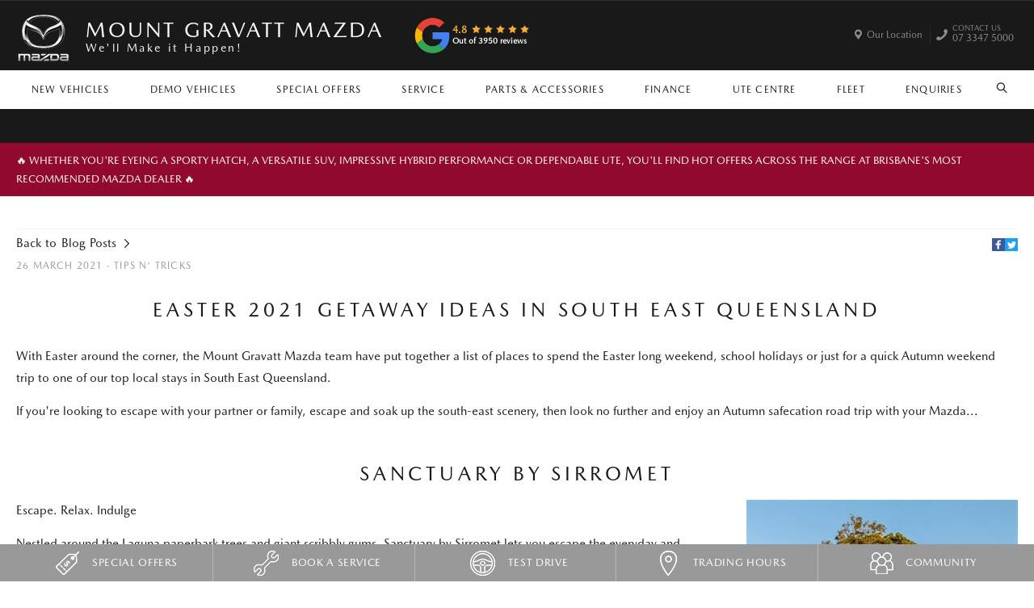

--- FILE ---
content_type: text/html; charset=utf-8
request_url: https://www.mountgravattmazda.com.au/blog/tips-n-tricks/easter-2021-getaway-ideas-in-south-east-queensland/
body_size: 36837
content:


<!DOCTYPE html>
<html lang="en">
<head>
	
	<link rel="preconnect" href="https://cdn.mattaki.com">
	<link rel="preconnect" href="https://www.googletagmanager.com">
    <script type="text/javascript" src="//cdn.mattaki.com/all/js/jquery-3.3.1.min.js"></script>
	<script defer type="text/javascript" src="/combres.axd/siteJs/e41aab40f15832548c29f16ca2969e6f0c8ba4dd2cbfd0e36572508d7644e01d29905bb123658d09dc0d544ba041e617fc0de85d265687156ac7ae997df0c459/"></script>
	<link rel="stylesheet" type="text/css" href="/combres.axd/siteCssmaz-1/ec9cc34d99104622f5fed82e0a5eab43922f7caa7bdbe86f1e6bd13d269cfebf4d43fc18bcdfb2ae08596a0f1856c8df756596e7dcdc94061a74f1d7632b6b48/"/>

	<meta charset="utf-8" />
	<meta name="viewport" content="width=device-width, initial-scale=1, minimum-scale=1" />
	<meta name="format-detection" content="telephone=no" />
	<meta name="application-name" content="Mount Gravatt Mazda" />
	<meta name="msapplication-TileColor" content="#FFFFFF" />
	<meta name="msapplication-TileImage" content="/images/favtile.png" />
	<link rel="canonical" href="https://www.mountgravattmazda.com.au/blog/tips-n-tricks/easter-2021-getaway-ideas-in-south-east-queensland/"/>
	<style type="text/css">/* Google Reviews in Header
-------------------------------------------------------------- */
/*@media screen and (min-width: 681px) {
	.branding {
    background: url("https://cdn.mattaki.com/mazda/static-assets/custom/mount-gravatt/google-reviews@2x.png") no-repeat right 120px top 21px;		
		background-size: 130px 46px;
	}
}
@media screen and (min-width: 1280px) {
	.branding {
		background: url("https://cdn.mattaki.com/mazda/static-assets/custom/mount-gravatt/google-reviews.png") no-repeat;
		background-position: 482px 22px;
	}
}

@media screen and (min-width: 1440px) {
	.footerCustomContent .ppDisclaimer {
      max-width: 900px !important;
      text-align: center;
      margin-inline: auto;
	  padding: 0 !important;
	}
}*/

/* Inventory listing
-------------------------------------------------------------- */
.inventory-listing__title a,
.inventory-listing--grid .inventory-listing__title a{
  overflow: visible;
  text-overflow: ellipsis;
  white-space: normal;
}


#homeContent .ppDisclaimer {
	padding: 20px 0;
}
#homeContent .footerCustomContent {
  padding: 0 !important;
  margin: 0 auto !important;
}


/* Fixed Nav fix */
.translateWithIcons {
	@media screen and (min-width: 1300px) {
		top: auto !important;
	}
}</style>

	<!-- start Panalysis modifications -->
	<!-- start data layer -->
	<script>
	    var dataLayer = dataLayer || [];
	</script>
	<!-- end data layer -->
	<!-- end Panalysis modifications -->

	<meta name="google-site-verification" content="fFg0YV1Za_TIu9pF8U0Azt4H7KrMo1EzFVOnHzUSxK8" />

<meta name="facebook-domain-verification" content="e3ryyo237n9rvbllt4kteiyop59sxv" />

<meta name="google-site-verification" content="cf8sj-aVnT4UxSDcxKoytzoZNJEAHQZKppqaPHwF0Y8" />

	<title>Easter 2021 getaway ideas in South East Queensland | Mount Gravatt Mazda</title>
	<meta name="description" content="With Easter around the corner, the Mount Gravatt Mazda team have put together a list of places to spend the Easter long weekend in South East Queensland with your family. ">
	    
	

<!-- Dealer's Google Tag Manager(s) -->

		<script>(function (w, d, s, l, i) {
			w[l] = w[l] || []; w[l].push({
				'gtm.start':
				new Date().getTime(), event: 'gtm.js'
			}); var f = d.getElementsByTagName(s)[0],
			j = d.createElement(s), dl = l != 'dataLayer' ? '&l=' + l : ''; j.async = true; j.src =
			'//www.googletagmanager.com/gtm.js?id=' + i + dl; f.parentNode.insertBefore(j, f);
		})(window, document, 'script', 'dataLayer', 'GTM-MJNRGJL');</script>
	
<!-- Dealer's Google Tag Manager(s) -->


	
		<meta property="og:title" content="Easter 2021 getaway ideas in South East Queensland" />
		
		<meta property="og:description" content="With Easter around the corner, the Mount Gravatt Mazda team have put together a list of places to spend the Easter long weekend in South East Queensland with your family. " />
		
		<meta property="og:type" content="website" />
		<meta property="og:url" content="https://www.mountgravattmazda.com.au/blog/tips-n-tricks/easter-2021-getaway-ideas-in-south-east-queensland/" />
		
		<meta property="og:image" content="https://www.mountgravattmazda.com.au/media-files/page-builder/content-pieces/6237bfc2-1742-4b47-a5bd-deed8e9bdff1/image.jpg" />
		
		<meta property="og:site_name" content="Mount Gravatt Mazda" />
		
		<meta property="og:type" content="website" />
		<meta property="og:url" content="https://www.mountgravattmazda.com.au/blog/tips-n-tricks/easter-2021-getaway-ideas-in-south-east-queensland/" />
		<meta property="og:site_name" content="Mount Gravatt Mazda" />
	
</head>

<body class="pgBlog">
	

<!-- Dealer's Google Tag Manager(s) -->
 <noscript><iframe src="//www.googletagmanager.com/ns.html?id=GTM-MJNRGJL" height="0" width="0" style="display:none;visibility:hidden"></iframe></noscript>
	
<!-- End Dealer's Google Tag Manager(s) -->

	







<div class='sideIconsRhs fixedSideIconContainer hiddenMobileOnly'>
	<ul>
			<li>
				<a href='https://www.mountgravattmazda.com.au/special-offers/all/' ><i class='iconSpecial'></i><span class="text">Special Offers</span></a>
			</li>
			<li>
				<a href='https://www.mountgravattmazda.com.au/service/book-online-now/' ><i class='iconService'></i><span class="text">Book A Service</span></a>
			</li>
			<li>
				<a href='/enquiries/new-vehicle-test-drive-booking/' ><i class='iconTestDrive'></i><span class="text">Test Drive</span></a>
			</li>
			<li>
				<a href='https://www.mountgravattmazda.com.au/enquiries/location/mount-gravatt/' ><i class='iconLocation'></i><span class="text">Trading Hours</span></a>
			</li>
			<li>
				<a href='https://www.mountgravattmazda.com.au/about-us/community/'  target='_blank' ><i class='iconPerson'></i><span class="text">Community</span></a>
			</li></ul>
</div>
<div class='sideIconsRhs fixedSideIconContainer hiddenTabletOnly hiddenDesktop'>
	<ul>
			<li>
				<a href='https://www.mountgravattmazda.com.au/special-offers/all/' ><i class='iconSpecial'></i><span class="text">Special Offers</span></a>
			</li>
			<li>
				<a href='https://www.mountgravattmazda.com.au/service/book-online-now/' ><i class='iconService'></i><span class="text">Book A Service</span></a>
			</li>
			<li>
				<a href='/enquiries/new-vehicle-test-drive-booking/' ><i class='iconTestDrive'></i><span class="text">Test Drive</span></a>
			</li></ul>
</div>


	<!-- header container begin -->
	<div id="headerContainer">

		

<div class="headerBranding">
	
	<div id="google_translate_element_header" class="jsGoogleTranslateHeader"></div>
	

	<div class="brandingContainer">	
		<div class="branding">
			<a id="manufacturerLogo" href="/" title="Mount Gravatt Mazda"></a>
			

			<a id="dealerLogo" href="/" title="Mount Gravatt Mazda">
				Mount Gravatt Mazda
				
					<div id="brandSlogan" class="headerSlogan">We'll Make it Happen!</div>
				
			</a>
			
				<div class="vueapp">
					<google-reviews
						:rating="4.8"
						:total-reviews="3950"
						url="https://www.mountgravattmazda.com.au/testimonials/customer-reviews/"
						:opens-in-new-window="true" />
				</div>
			
			<div id="btnToggleTabletNav">Menu <i></i></div>
			<div class="printLogo"><img src="/images/logo-print.png" alt="Mount Gravatt Mazda Logo" /></div>
			
		</div>
	</div>
</div>

<div class="headerMobileNav">
	<div class="mobileNavContainer">

		<div id="mobileNav">
			<a class="btnCall" href="tel:07 3347 5000">Call Us <i class="iconMobile"></i></a>
			<a class="btnLocation" href="/enquiries/">Location <i class="iconMarker"></i></a>
			<button id="btnToggleMobileNav">Menu <i class="iconMenu"></i></button>
		</div>

	</div>
</div>


		<div class="headerNav">

			

<div class="coreNav">
	<div class="navContainer">

		<!-- nav begin -->
		<ol id="nav">
			
					
						<li id="navPassenger">

							<a href="/new-vehicles/" class="navTab">New Vehicles</a>
							<div class="vehicleDropDown">
								<div class="ddVehicles">
									<ol class="ddVehiclesList nvs">
										<li class='hoveringCat'>
   <a href='/new-vehicles/suvs/' class='ddCatTab'>SUVs</a>
<div class='ddCat'><div class='ddVehicle'>
<span class='vehicleTitle'>
<h4>CX-3</h4>
</span>
<a class='thumb' href='/new-vehicles/cx-3/'><img alt='CX-3' class='lozad' data-src='//cdn.mattaki.com/mazda/static-assets/nav/6df98ab5-ad21-4cb5-b96f-03c9c182ed4d.webp' /></a>
<div class='desc'><p>Small SUV</p></div>
<div class='actions'>
<a class='btn' href='/new-vehicles/cx-3/'>Explore</a><a class='btnDark' href='/enquiries/new-vehicle-enquiry/?make=mazda&model=cx-3' onclick='javascript:$("#navPassenger").removeClass("hovering");'>Enquire</a></div>
</div>
<div class='ddVehicle'>
<span class='vehicleTitle'>
<h4>CX-30</h4>
</span>
<a class='thumb' href='/new-vehicles/cx-30/'><img alt='CX-30' class='lozad' data-src='//cdn.mattaki.com/mazda/static-assets/nav/cx-30.png' /></a>
<div class='desc'><p>Small SUV</p></div>
<div class='actions'>
<a class='btn' href='/new-vehicles/cx-30/'>Explore</a><a class='btnDark' href='/enquiries/new-vehicle-enquiry/?make=mazda&model=cx-30' onclick='javascript:$("#navPassenger").removeClass("hovering");'>Enquire</a></div>
</div>
<div class='ddVehicle'>
<span class='vehicleTitle'>
<h4>CX-5</h4>
</span>
<a class='thumb' href='/new-vehicles/cx-5/'><img alt='CX-5' class='lozad' data-src='//cdn.mattaki.com/mazda/static-assets/nav/cx-5.png' /></a>
<div class='desc'><p>Medium SUV</p></div>
<div class='actions'>
<a class='btn' href='/new-vehicles/cx-5/'>Explore</a><a class='btnDark' href='/enquiries/new-vehicle-enquiry/?make=mazda&model=cx-5' onclick='javascript:$("#navPassenger").removeClass("hovering");'>Enquire</a></div>
</div>
<div class='ddVehicle'>
<span class='vehicleTitle'>
<h4>CX-60</h4>
</span>
<a class='thumb' href='/new-vehicles/cx-60/'><img alt='CX-60' class='lozad' data-src='//cdn.mattaki.com/mazda/static-assets/nav/03677eeb-b760-4ddf-bc4f-b2f2f3e860b6.webp' /></a>
<div class='desc'><p>Medium SUV</p></div>
<div class='actions'>
<a class='btn' href='/new-vehicles/cx-60/'>Explore</a><a class='btnDark' href='/enquiries/new-vehicle-enquiry/?make=mazda&model=cx-60' onclick='javascript:$("#navPassenger").removeClass("hovering");'>Enquire</a></div>
</div>
<div class='ddVehicle'>
<span class='vehicleTitle'>
<h4>CX-70</h4>
</span>
<a class='thumb' href='/new-vehicles/cx-70/'><img alt='CX-70' class='lozad' data-src='//cdn.mattaki.com/mazda/static-assets/nav/2b9e6629-9aa9-411e-97de-bc56fee0279e.webp' /></a>
<div class='desc'><p>Large SUV</p></div>
<div class='actions'>
<a class='btn' href='/new-vehicles/cx-70/'>Explore</a><a class='btnDark' href='/enquiries/new-vehicle-enquiry/?make=mazda&model=cx-70' onclick='javascript:$("#navPassenger").removeClass("hovering");'>Enquire</a></div>
</div>
<div class='ddVehicle'>
<span class='vehicleTitle'>
<h4>CX-80</h4>
</span>
<a class='thumb' href='/new-vehicles/cx-80'><img alt='CX-80' class='lozad' data-src='//cdn.mattaki.com/mazda/static-assets/nav/41c2790f-c688-4e48-80df-1ea8b9a2f6ab.webp' /></a>
<div class='desc'><p>Hybrid SUV</p></div>
<div class='actions'>
<a class='btn' href='/new-vehicles/cx-80'>Explore</a><a class='btnDark' href='/enquiries/new-vehicle-enquiry/?make=mazda&model=cx-80' onclick='javascript:$("#navPassenger").removeClass("hovering");'>Enquire</a></div>
</div>
<div class='ddVehicle'>
<span class='vehicleTitle'>
<h4>CX-90</h4>
</span>
<a class='thumb' href='/new-vehicles/cx-90/'><img alt='CX-90' class='lozad' data-src='//cdn.mattaki.com/mazda/static-assets/nav/a98ed0c8-1fb1-49ac-89b1-3a772039d9d3.webp' /></a>
<div class='desc'><p>Large SUV</p></div>
<div class='actions'>
<a class='btn' href='/new-vehicles/cx-90/'>Explore</a><a class='btnDark' href='/enquiries/new-vehicle-enquiry/?make=mazda&model=cx-90' onclick='javascript:$("#navPassenger").removeClass("hovering");'>Enquire</a></div>
</div>
</div>
</li>
<li class=''>
   <a href='/new-vehicles/utes/' class='ddCatTab'>Utes</a>
<div class='ddCat'><div class='ddVehicle'>
<span class='vehicleTitle'>
<h4>New BT-50</h4>
</span>
<a class='thumb' href='/new-vehicles/new-bt-50/'><img alt='New BT-50' class='lozad' data-src='//cdn.mattaki.com/mazda/static-assets/nav/f92c3d41-86e5-47f9-828d-d9e4b66723e9.webp' /></a>
<div class='desc'><p>Single | Freestyle | Dual Cab</p></div>
<div class='actions'>
<a class='btn' href='/new-vehicles/new-bt-50/'>Explore</a><a class='btnDark' href='/enquiries/new-vehicle-enquiry/?make=mazda&model=new-bt-50' onclick='javascript:$("#navPassenger").removeClass("hovering");'>Enquire</a></div>
</div>
</div>
</li>
<li class=''>
   <a href='/new-vehicles/cars/' class='ddCatTab'>Cars</a>
<div class='ddCat'><div class='ddVehicle'>
<span class='vehicleTitle'>
<h4>Mazda2</h4>
</span>
<a class='thumb' href='/new-vehicles/mazda2/'><img alt='2' class='lozad' data-src='//cdn.mattaki.com/mazda/static-assets/nav/3125fadf-82fe-4349-86df-9f3c4472b02e.webp' /></a>
<div class='desc'><p>Hatch | Sedan</p></div>
<div class='actions'>
<a class='btn' href='/new-vehicles/mazda2/'>Explore</a><a class='btnDark' href='/enquiries/new-vehicle-enquiry/?make=mazda&model=2' onclick='javascript:$("#navPassenger").removeClass("hovering");'>Enquire</a></div>
</div>
<div class='ddVehicle'>
<span class='vehicleTitle'>
<h4>Mazda3</h4>
</span>
<a class='thumb' href='/new-vehicles/mazda3/'><img alt='3' class='lozad' data-src='//cdn.mattaki.com/mazda/static-assets/nav/mazda3.png' /></a>
<div class='desc'><p>Hatch | Sedan</p></div>
<div class='actions'>
<a class='btn' href='/new-vehicles/mazda3/'>Explore</a><a class='btnDark' href='/enquiries/new-vehicle-enquiry/?make=mazda&model=3' onclick='javascript:$("#navPassenger").removeClass("hovering");'>Enquire</a></div>
</div>
<div class='ddVehicle'>
<span class='vehicleTitle'>
<h4>6e</h4>
</span>
<a class='thumb' href='/new-vehicles/6e/'><img alt='6e' class='lozad' data-src='//cdn.mattaki.com/mazda/static-assets/nav/2b8c5650-c024-48d0-8d3a-cbce4aaa2c81.webp' /></a>
<div class='desc'><p>Arriving 2026</p></div>
<div class='actions'>
<a class='btn' href='/new-vehicles/6e/'>Explore</a><a class='btnDark' href='/enquiries/new-vehicle-enquiry/?make=mazda&model=6e' onclick='javascript:$("#navPassenger").removeClass("hovering");'>Enquire</a></div>
</div>
</div>
</li>
<li class=''>
   <a href='/new-vehicles/hybrids/' class='ddCatTab'>Hybrids</a>
<div class='ddCat'><div class='ddVehicle'>
<span class='vehicleTitle'>
<h4>CX-60</h4>
</span>
<a class='thumb' href='/new-vehicles/cx-60/'><img alt='CX-60' class='lozad' data-src='//cdn.mattaki.com/mazda/static-assets/nav/37f71d64-a839-49e7-b4d1-63a6cf20b0bc.webp' /></a>
<div class='desc'><p>Medium SUV</p></div>
<div class='actions'>
<a class='btn' href='/new-vehicles/cx-60/'>Explore</a><a class='btnDark' href='/enquiries/new-vehicle-enquiry/?make=mazda&model=cx-60' onclick='javascript:$("#navPassenger").removeClass("hovering");'>Enquire</a></div>
</div>
<div class='ddVehicle'>
<span class='vehicleTitle'>
<h4>CX-70</h4>
</span>
<a class='thumb' href='/new-vehicles/cx-70/'><img alt='CX-70' class='lozad' data-src='//cdn.mattaki.com/mazda/static-assets/nav/3268b720-47bb-4843-bd2c-8410a5dfe0e3.webp' /></a>
<div class='desc'><p>Large SUV</p></div>
<div class='actions'>
<a class='btn' href='/new-vehicles/cx-70/'>Explore</a><a class='btnDark' href='/enquiries/new-vehicle-enquiry/?make=mazda&model=cx-70' onclick='javascript:$("#navPassenger").removeClass("hovering");'>Enquire</a></div>
</div>
<div class='ddVehicle'>
<span class='vehicleTitle'>
<h4>CX-80</h4>
</span>
<a class='thumb' href='/new-vehicles/cx-80'><img alt='CX-80' class='lozad' data-src='//cdn.mattaki.com/mazda/static-assets/nav/a71fb61d-880a-4a0a-9729-538d2634df4f.webp' /></a>
<div class='desc'><p>Large SUV</p></div>
<div class='actions'>
<a class='btn' href='/new-vehicles/cx-80'>Explore</a><a class='btnDark' href='/enquiries/new-vehicle-enquiry/?make=mazda&model=cx-80' onclick='javascript:$("#navPassenger").removeClass("hovering");'>Enquire</a></div>
</div>
<div class='ddVehicle'>
<span class='vehicleTitle'>
<h4>CX-90</h4>
</span>
<a class='thumb' href='/new-vehicles/cx-90/'><img alt='CX-90' class='lozad' data-src='//cdn.mattaki.com/mazda/static-assets/nav/23c53457-8415-4dd1-87cc-1f72eb0dfc3d.webp' /></a>
<div class='desc'><p>Large SUV</p></div>
<div class='actions'>
<a class='btn' href='/new-vehicles/cx-90/'>Explore</a><a class='btnDark' href='/enquiries/new-vehicle-enquiry/?make=mazda&model=cx-90' onclick='javascript:$("#navPassenger").removeClass("hovering");'>Enquire</a></div>
</div>
</div>
</li>
<li class=''>
   <a href='/new-vehicles/sports/' class='ddCatTab'>Sports</a>
<div class='ddCat'><div class='ddVehicle'>
<span class='vehicleTitle'>
<h4>MX-5</h4>
</span>
<a class='thumb' href='/new-vehicles/mx-5/'><img alt='MX-5' class='lozad' data-src='//cdn.mattaki.com/mazda/static-assets/nav/9f6cafa8-a873-4bc7-b77d-6a91c7c118ce.webp' /></a>
<div class='desc'><p>Soft Top | RF</p></div>
<div class='actions'>
<a class='btn' href='/new-vehicles/mx-5/'>Explore</a><a class='btnDark' href='/enquiries/new-vehicle-enquiry/?make=mazda&model=mx-5' onclick='javascript:$("#navPassenger").removeClass("hovering");'>Enquire</a></div>
</div>
</div>
</li>

									</ol>
								</div>

								<div class="navSupplementaryLinks">
									<a id="mainNav_rptrSections_ctl00_hlOurStock" class="red" href="/new-car/list/"><i class="icon iconStock"></i>Our Stock</a>
										<a href="/enquiries/new-vehicle-enquiry/"><i class="icon iconEnquiry"></i>Enquiries</a>
										<a href="/our-location/department-location/new-vehicles/" id="mainNav_rptrSections_ctl00_lnkNewVehicleDepartmentLocation"><i class="icon iconMarker"></i>Our Location</a>
										<a class="right" href="/brochures/brochures/"><i class="icon iconBrochure"></i>Brochures</a>
									
								</div>
							</div>
						</li>
					

					
				
					

					
						<li id="navPreOwned" >
							<a href="/demo-car/list/" id="mainNav_rptrSections_ctl01_lnkSection" class="navTab">Demo Vehicles</a>
								<div class="dropDown">
									<ol class="navDropDownList">
										
												
													<li><a href="/demo-car/list/" id="mainNav_rptrSections_ctl01_rptrPages_ctl00_lnkPage">Browse Our Demo Cars</a></li>
												
											
									</ol>

									<div class="dropDownSupportLinks">
										<a href="/our-location/" id="mainNav_rptrSections_ctl01_lnkDepartmentLocation"><i class="icon iconMarker"></i>
											<span id="mainNav_rptrSections_ctl01_lblLocation">Our Location</span></a>
									</div>
								</div>
							
						</li>
					
				
					

					
						<li id="navOffers" >
							<a href="/special-offers/all/" id="mainNav_rptrSections_ctl02_lnkSection" class="navTab">Special Offers</a>
								<div class="dropDown">
									<ol class="navDropDownList">
										
												
													<li><a href="/special-offers/all/" id="mainNav_rptrSections_ctl02_rptrPages_ctl00_lnkPage">View All MGM Offers</a></li>
												
											
												
													<li><a href="/special-offers/demo/" id="mainNav_rptrSections_ctl02_rptrPages_ctl01_lnkPage">Mazda Demo Specials</a></li>
												
											
												
													<li><a href="/special-offers/mazda2/" id="mainNav_rptrSections_ctl02_rptrPages_ctl02_lnkPage">Mazda 2 Offers Brisbane</a></li>
												
											
												
													<li><a href="/special-offers/mazda3/" id="mainNav_rptrSections_ctl02_rptrPages_ctl03_lnkPage">Mazda 3 Offers Brisbane</a></li>
												
											
												
													<li><a href="/special-offers/cx3/" id="mainNav_rptrSections_ctl02_rptrPages_ctl04_lnkPage">Mazda CX3 Offers Brisbane</a></li>
												
											
												
													<li><a href="/special-offers/cx30/" id="mainNav_rptrSections_ctl02_rptrPages_ctl05_lnkPage">Mazda CX30 Offers Brisbane</a></li>
												
											
												
													<li><a href="/special-offers/cx5/" id="mainNav_rptrSections_ctl02_rptrPages_ctl06_lnkPage">Mazda CX5 Offers Brisbane</a></li>
												
											
												
													<li><a href="/special-offers/mazda-hybrid/" id="mainNav_rptrSections_ctl02_rptrPages_ctl07_lnkPage">Mazda Hybrid Offers Brisbane</a></li>
												
											
												
													<li><a href="/special-offers/bt50/" id="mainNav_rptrSections_ctl02_rptrPages_ctl08_lnkPage">Mazda BT50 Offers Brisbane</a></li>
												
											
												
													<li><a href="/special-offers/m/runout-offers/" id="mainNav_rptrSections_ctl02_rptrPages_ctl09_lnkPage">Runout Offers</a></li>
												
											
												
													<li><a href="/special-offers/m/driveaway-offers/" id="mainNav_rptrSections_ctl02_rptrPages_ctl10_lnkPage">Mazda Plate Clearance</a></li>
												
											
									</ol>

									<div class="dropDownSupportLinks">
										<a href="/enquiries/special-offers-enquiry/" id="mainNav_rptrSections_ctl02_lnkEnquiriesLink"><i class="icon iconEnquiry"></i>Enquiries</a><a href="/our-location/" id="mainNav_rptrSections_ctl02_lnkDepartmentLocation"><i class="icon iconMarker"></i>
											<span id="mainNav_rptrSections_ctl02_lblLocation">Our Location</span></a>
									</div>
								</div>
							
						</li>
					
				
					

					
						<li id="navService" >
							<a href="/service/m/mazda-genuine-servicing/" id="mainNav_rptrSections_ctl03_lnkSection" class="navTab">Service</a>
								<div class="dropDown">
									<ol class="navDropDownList">
										
												
													<li><a href="/service/m/mazda-genuine-servicing/" id="mainNav_rptrSections_ctl03_rptrPages_ctl00_lnkPage">Mazda Genuine Servicing</a></li>
												
											
												
													<li><a href="/service/m/roadside-assistance/" id="mainNav_rptrSections_ctl03_rptrPages_ctl01_lnkPage">Roadside Assistance</a></li>
												
											
												
													<li><a href="/service/book-online-now/" id="mainNav_rptrSections_ctl03_rptrPages_ctl02_lnkPage">Book online now</a></li>
												
											
												
													<li><a href="/service/quick-smart-express-service/" id="mainNav_rptrSections_ctl03_rptrPages_ctl03_lnkPage">Quick-Smart Express Service</a></li>
												
											
												
													<li><a href="/service/what-you-can-expect-at-mount-gravatt-mazda/" id="mainNav_rptrSections_ctl03_rptrPages_ctl04_lnkPage">What you can expect at Mount Gravatt Mazda</a></li>
												
											
												
													<li><a href="/service/service-pricing-guide/" id="mainNav_rptrSections_ctl03_rptrPages_ctl05_lnkPage">Service Pricing Guide</a></li>
												
											
									</ol>

									<div class="dropDownSupportLinks">
										<a href="/enquiries/service-enquiry/" id="mainNav_rptrSections_ctl03_lnkEnquiriesLink"><i class="icon iconEnquiry"></i>Enquiries</a><a href="/our-location/department-location/service/" id="mainNav_rptrSections_ctl03_lnkDepartmentLocation"><i class="icon iconMarker"></i>
											<span id="mainNav_rptrSections_ctl03_lblLocation">Our Location</span></a>
									</div>
								</div>
							
						</li>
					
				
					

					
						<li id="navPartsAccessories" >
							<a href="/parts-and-accessories/mazda-genuine-parts/" id="mainNav_rptrSections_ctl04_lnkSection" class="navTab">Parts & Accessories</a>
								<div class="dropDown">
									<ol class="navDropDownList">
										
												
													<li><a href="/parts-and-accessories/mazda-genuine-parts/" id="mainNav_rptrSections_ctl04_rptrPages_ctl00_lnkPage">Mazda Genuine Parts</a></li>
												
											
												
													<li><a href="/parts-and-accessories/m/mazda-genuine-accessories/" id="mainNav_rptrSections_ctl04_rptrPages_ctl01_lnkPage">Mazda Genuine Accessories</a></li>
												
											
												
													<li><a href="/parts-and-accessories/trade-parts/" id="mainNav_rptrSections_ctl04_rptrPages_ctl02_lnkPage">Trade Parts</a></li>
												
											
												
													<li><a href="/parts-and-accessories/car-care-solutions/" id="mainNav_rptrSections_ctl04_rptrPages_ctl03_lnkPage">Car Care Solutions</a></li>
												
											
									</ol>

									<div class="dropDownSupportLinks">
										<a href="/enquiries/parts-and-accessories-enquiry/" id="mainNav_rptrSections_ctl04_lnkEnquiriesLink"><i class="icon iconEnquiry"></i>Enquiries</a><a href="/our-location/department-location/parts-and-accessories/" id="mainNav_rptrSections_ctl04_lnkDepartmentLocation"><i class="icon iconMarker"></i>
											<span id="mainNav_rptrSections_ctl04_lblLocation">Our Location</span></a>
									</div>
								</div>
							
						</li>
					
				
					

					
						<li id="navFinanceInsurance" >
							<a href="/finance-and-insurance/mazda-finance/" id="mainNav_rptrSections_ctl05_lnkSection" class="navTab">Finance</a>
								<div class="dropDown">
									<ol class="navDropDownList">
										
												
													<li><a href="/finance-and-insurance/mazda-finance/" id="mainNav_rptrSections_ctl05_rptrPages_ctl00_lnkPage">Mazda Finance</a></li>
												
											
												
													<li><a href="/finance-and-insurance/m/mazda-insurance/" id="mainNav_rptrSections_ctl05_rptrPages_ctl01_lnkPage">Mazda Insurance</a></li>
												
											
												
													<li><a href="/finance-and-insurance/mazda-assured/" id="mainNav_rptrSections_ctl05_rptrPages_ctl02_lnkPage">Mazda Assured</a></li>
												
											
												
													<li><a href="/finance-and-insurance/guaranteed-future-value-calculator/" id="mainNav_rptrSections_ctl05_rptrPages_ctl03_lnkPage">Guaranteed Future Value Calculator</a></li>
												
											
												
													<li><a href="/finance-and-insurance/fixed-rate-loan-calculator/" id="mainNav_rptrSections_ctl05_rptrPages_ctl04_lnkPage">Fixed Rate Loan Calculator</a></li>
												
											
									</ol>

									<div class="dropDownSupportLinks">
										<a href="/enquiries/finance-enquiry/" id="mainNav_rptrSections_ctl05_lnkEnquiriesLink"><i class="icon iconEnquiry"></i>Enquiries</a><a href="/our-location/department-location/finance-and-insurance/" id="mainNav_rptrSections_ctl05_lnkDepartmentLocation"><i class="icon iconMarker"></i>
											<span id="mainNav_rptrSections_ctl05_lblLocation">Our Location</span></a>
									</div>
								</div>
							
						</li>
					
				
					

					
						<li id="" >
							<a href="/ute-centre/" id="mainNav_rptrSections_ctl06_lnkSection" class="navTab">Ute Centre</a>
						</li>
					
				
					

					
						<li id="navFleet" >
							<a href="/fleet/m/mazda-fleet-program/" id="mainNav_rptrSections_ctl07_lnkSection" class="navTab">Fleet</a>
								<div class="dropDown">
									<ol class="navDropDownList">
										
												
													<li><a href="/fleet/m/mazda-fleet-program/" id="mainNav_rptrSections_ctl07_rptrPages_ctl00_lnkPage">Mazda Fleet Program</a></li>
												
											
												
													<li><a href="/fleet/m/mazda-bt-50-fleet/" id="mainNav_rptrSections_ctl07_rptrPages_ctl01_lnkPage">Mazda BT-50 Fleet</a></li>
												
											
												
													<li><a href="/fleet/fleet-vehicles/" id="mainNav_rptrSections_ctl07_rptrPages_ctl02_lnkPage">Fleet Vehicles</a></li>
												
											
												
													<li><a href="/fleet/mazda-corporate-select/" id="mainNav_rptrSections_ctl07_rptrPages_ctl03_lnkPage">Mazda Corporate Select</a></li>
												
											
									</ol>

									<div class="dropDownSupportLinks">
										<a href="/enquiries/fleet-enquiry/" id="mainNav_rptrSections_ctl07_lnkEnquiriesLink"><i class="icon iconEnquiry"></i>Enquiries</a><a href="/our-location/department-location/fleet/" id="mainNav_rptrSections_ctl07_lnkDepartmentLocation"><i class="icon iconMarker"></i>
											<span id="mainNav_rptrSections_ctl07_lblLocation">Our Location</span></a>
									</div>
								</div>
							
						</li>
					
				
					

					
						<li id="navEnquiries" >
							<a href="/enquiries/location/mount-gravatt/" id="mainNav_rptrSections_ctl08_lnkSection" class="navTab">Enquiries</a>
						</li>
					
				
			<li id="navSearch" class="">
				<button class="navTab"><i class="icon"></i>Search</button>
				<div class="dropDown" style="">
					<div class="navDropSearch">
						<input type="text" class="inputText" placeholder="Search Mount Gravatt Mazda" id="txtKeywordOnMainNav" name="txtKeywordOnMainNav" autofocus>
						<input type="submit" value="Search" class="inputSubmit" id="btnSearchButtonOnMainNav" name="btnSearchButtonOnMainNav">
					</div>
				</div>
			</li>
		</ol>
		<!-- nav end -->

		<div id="navOverlay"></div>

	</div>
</div>


			
<div class="secondaryNav">
	<div class="subNavContainer">
		<ol id="subNav">
			
			<li class="navOurLocation"><a href="/our-location/mount-gravatt/" id="secondaryNav_rptrSections_ctl00_lnkSection">Our Location</a> </li>
			
		
				<li class="phone"><a href="/enquiries/location/mount-gravatt/"><i class="icon"></i><small>CONTACT US</small>07 3347 5000</a></li>
		
		</ol>
	</div>
</div>


		</div>

	</div>
    
<div class="announcementRibbon">
	
	<a href="https://www.mountgravattmazda.com.au/special-offers/all/" target="_blank">
	<div class="container">
			
			<div class="desc">
				🔥 WHETHER YOU'RE EYEING A SPORTY HATCH, A VERSATILE SUV, IMPRESSIVE HYBRID
PERFORMANCE OR DEPENDABLE UTE, YOU'LL FIND HOT OFFERS ACROSS THE RANGE AT
BRISBANE'S MOST RECOMMENDED MAZDA DEALER 🔥
			</div>
			</div>
	</a>
</div>

	<div class="siteToolsWrap">
		<div class="siteToolsRemoved"></div>
	</div>


	<!-- content begin -->
	<form name="forms" method="post" action="./" id="forms">
<div>
<input type="hidden" name="__VIEWSTATE" id="__VIEWSTATE" value="BU4paOW++MsL9goc6q6clrjHOcRdL4TLUSO7N0w7Wlek6+NwTsz2GBUl/T5ctAIcYKPlwUS7Q0imlIaVtUYleRQ3rnwR4PaZQScacuovwtW2yjhrmL/pBZPd2MxU1m8FzyTOLahxafrkKczkthlgRYdwPT6zoLkeQFtldum6rN/r/6+mwfRP1OE7WpmhFjF8wyo9m5TJ2Nv1idf3Uh3iEWPFquZbFp1MtPFSSryLVnfio7vy+7WYP6SsdjN5w93PQqqg/jSogwfjHKh8ra1UnumdJ5+dNFy4yc5nCR3CsfFYRlNDHuf1AAPmm8wyz3/5z/O5IAHyen8OTJSu9O04h8nze/fsfnYxjZYa5bbCkQEK5kV3rshSu0jCZiaJNL7OIbpA5aI2P79NkiOF8Zj3KFk1Oric7ZyPoNhfysSF606mUHXPrk7Nk8XgZwnorJjWfn/unehCs4PXaRVXHn1a8YyeKlezJI+KBoM4cXMDkHjQ/3qGDAu/fh9yMgAJRD3o6QFYbIral8ocfbzg2v+lCIBbj4cpuO4no3uxQO6EgmpIEl5alG6wYoh4EJaBU9H15L3eD/OOchXNvhGu/uJBqzdeF+RXvlFngsV9wDjzfueI+dmR5aFAi2hUfp/sbosvOEh3abfZvGsr39izhEtrst8MBxetUQ87gZ5a+1cj/UZ4aYVJ5zTrDiyOyAbIFtfNAPOlb2MtopfUj6nwdqim5VZPxZhV3zisWWAxJ86MdSs4vfDc19c2oelPZ1qlRydcerqrLfmt82eyQazZNG76CGj0Y5SeaOZSjiDZMqleCnWK6N34VbO8uaHh5h/iRAmHZa8yrQR2MU+Jcj8ZMl93Qwy+y7tVGr9zWprkAH3adSCS8Zx6YXbSGwMVb9GeLRa9v0gS57P7bUXuj6xHMLmKOQLPnbHuiUAG6aYuEpDh9Ixf0M0nEWHMGryjXyo7srPVeq4KJBKHNJrKKjsB4jj6UjGktoLnOsGNrUi2XtTIdGQBes0RINWZR/2UItBM7KF/qjlBITdFlcEz2RQYsNobJCyr1gPjx/YpndoGo1XE1xCjTzJQujqxYqMcteOhKXqPaDuxIaOUI59FL62/F4lTv4GwdsplM84GZ9RxE8u4/Jk5/[base64]/tsu7bPlaVsQAY7P7uwlMuYcV0y0BhvV3/5r4FzJnY3cpoKwVwpljEUbgwvVP6Yqp8DGhL/cPY9z7rG01HaFo3cmUg8lCC9tAqBTdJAZTIaGbJ5tJkpfDlTMwXhnBG4PBar86GUSWesCk4UMsMuGXQGi1CO00MQ0RHhefyRpt1z0/m3M9RuKkGD41hHpsUt3kOn11t8nmc55A28U10PsENlB/BmAyxCOqYzlIUIz2fYfAh1YfmkwtnGRDsvVSN61VWzfwZ05Mxhw1M5W5qBKT8UZ5uTmRGeiPdEApR+IEPDHUb+DyyC6yPKPyEinyuON634IHcDaaFlQP7Ubn9r6wrHHEOvtRAkcB/Xvn6jQ+JYXwfnvfRLWAKCqrijC2KgFdslBQzp/DP8j6DeXmQaAYKWMHOhZs0wmUq6KpTAXQoYtH1Wz+1skizHtrcWLUuNjHfnUNPVbg91/hjqq2vZMqIt1liVnBCmiZN4Jx0M4+QJKwlaVhMbY9sR8QECopxdJO6cqv0AvRRhp4MbD+PPBWaiNuWdMd4aWoUGn39BD/cKrsLGV2zDg8eQb0kOdVMn62nWsIu3d12tyztSPT3Sky4dHaM0QHUEzcivz8K1ULH86w5ox1oe15sTnjtg+y66vnkzpziJZL/j4LfnYqUbeSCUHHqSCm9wDsdnI//qFwZimWM0bbUx4ONTUX/6+CgH3sE08LZhI/4Vgk6iFW18C5yQ0G9rRNHNanLe6ejBc4hDICpmMqP2NvdyICaId2bQ0A+RFaOjomZPFDjPQEft2J6CQsMWqOlR5RuileiALZjdzezZcq556c4g3yurSFaTWlqximj/EdPScjSq4/ypI6Dm0hi6rrOYzzfy/OJJLAk/7ZceeAKTZ3eyxFrZ8e62bYdFrf1NlvSI30vDOP0C/FPyHEt/vFlRDo9FgllRJ6w8+9EcJkyySqamGKKK5FGuerSHhmGhg9n6s+l3Lv/A6DL6eDNizuR0UoNaE6S6ptA7TK0UHnuk9xjk6iDePeCh/HUn6G7m5B1u8KfK1QDOJZ6cOMDGwS3uP7pN0CbXwpLoQoW41adcfu8z4SP1MHT3ReKG4YB+PkFgVp2LCF7ZPlcRDu8m/nsfpvQVvgUIiRO1xdVuRyEFyy6wncygE4AFTcsIdCsPz2BaEw/3TUQ8RCd6/H06oJPnoJlRaiO6/LP+7QrNlE7ryf5xXFQ8EWq8RNzdCI8mX1tuKhdV5Fba86KFa8iXKf0mpKPV5iBbHw8VzKBL7RWd6JLwLzC/3MxvOYinsSy8JwpvBlkEgyXfkVCQW+K1bFAE3KNGpXujud5eD+31ZxbjbCa5mKFGJc/VirM7zk6Z9MjUsiYvrRtOwXJYRPKRcfkF8+k9s+Z4LsSfjt3DUhe5YOw704gYvdFmw3cG/iW6ArRUUjHQMIHJTIQ6epJ67VSe2ukw00Dq42Ef/5f0rlbZ6Rgs0a7hmH7Us3wK8NbnqqYPIB60gPH49x9bZhV2p/zE6+wEnfiaB39OWon0OW6jj/pJBjhUaz5MO2FHoWLREzayw4EJjPoEVDNf1rrZQ+ejsNYkqNQt2nEqsAoExoBPVmxVLMkV0pXSnUjPlc1kcK5RB2LCFegZrEDKR1pzWSekD7bZMgXPI/URf3k5vbTvsgQ8Jjf+yyBvIzuZJFDKFeIcoZKQfR+nyT17gc6iyECO27/i1+g8QWKrDaDp006tCs4/G4wxoRTJd7jSgUFTjNXw6gqRq9HqDdAt4naOez23LLARN/LEnKSGoP0djdOahuTYQACYQwAmPSTwVmWr4Gg/[base64]/w/d2Ip3ElGSYFKNs4VjnVCqHWENVw+hq97Hrui5QGvz+AvhNZBkCw0LmPP6DPhfZxra//2k4wu3iTkRpBol6nmuAJYdbjbNWDl7yI9Aqwh2BOAIQP3VyyMevgEZCqToLM2pCORpG5EpBlghnQh7IT+6H8E7eAUW9+0vpZUuCSHZm5UaWo7W4dOudUoFodppxxtk1J/1MxnNBr0BUZx3tUPTdnkhakJpGBPwPnjCQbcUU4zI+7msxHETEFpmZTihGXze4MtnMMT0bMc+D3pCLk0cltrsNCkOQGUqdxzm7wX7jPw6aycxNatwKACS4b7TsYtv4dBeokpg+kzze7/NYVtdCdbfwt3NUJL84GVDK/gOQEtO4qjlxrA7bk1H9mcgEnjmkET2mN7KKNCdtPS0azKaRPJwvuan7v7INUUI/[base64]/aFOaJzCiB4NbDwTiAgyKHP+vnOsgDVGh8C0/7ZgPIqVOHzOPLWLiPjhoPRgt1SZKV3Jwaj8YDSYrFuO2+BdXhKgcMSR38onN3U1H7SAz2oU65MnU0/6eQP9JiV1Tu4uOsa+gi6xBBtcz9ka5DHPY37ftejXqe54RuGDbYVS9CRqYE0g90hdnnNUAfeFtzqsH+Zz/1QmWm55EUf00Nk9Hk/WpW/aS4S5VBvKpZPbHp+tPNbLDvqYkLpw9l8bozSvQ8/zrbOLzGDDGJOJyCMTL8Y+rvYl9+n1DmiO+c+ZstJnlnc558Zwi8k3pCsCxd9RpiH6HE8ROUidBZo21xF/eWJRkKgPDkPp+WxCq7Mj7BYP0/G8vtyAkK++GGVGTFdr3tzcf+QVZBuoJr2ryAP4fZmc16JbTPuukF8B26emucgkrqu97MnkbBLFOOTYcfR55hDV0hbyKpPfNrrIdzVW/XDm1ayAFMVszyiskoKGdnbsTQDHuXVXmoaGe8rdsDzM4ifdhAUNJRkzDX0CtnZBoLcPs2cSB9/kTTMW8D+PLdtRPbVYI4UUkSqxi/e3YW/keeT33iLWEY5JnMNl7lAwplqj0HhB54u2avXbbwCGY1qSOTHAcSm5jwoJloPEjtAkqFWE/XO8to9F/U4MuENhClDAz7B9BwZqvvRgz1vYmrCwgpcrakF6Kv8uth8ZPqw5g8lD52S9kX6C870OSnB8zswy/K4p8AqZcj1y1L8C0pmxOYeeOpHXRPrDC/NHBKlMVvP2bA3W3MBmKcfMrhU1dp/73911wLRmpp7r1bAU36lMKsMStqH0zUhL+5C4Ij1ZAJExgWhsyb8DkweGaQ5r+hsGNJqkLampSxowzgYl7k09FsVX8h0nDjhITwUKSQxoz2mYjh4ym3U4KXNcHXPD69NqEoTuhVniXa64DnlLfzFN4UFzCm19go5JPsL1R+ZMixk1SitpaCm6WmSU7q9R2t+xL/pcRKyWvNDO81lhBVZYYtRE9jf4LDAkC4jFvrSaSG3vCu6NmwM2sz5MJpARu+1n4br2uhlB/eb5MLchkLlpSI7xlHxBm+YOvwJlACCRxKfK1RQEc/fVq8se18EKSFNY/qcttDu7RvINUnfpceWuX+oCv5O00+9o/b0dt+5nafQUYo3hxBrDTFXw5F7WUM2EmF8Zr4KhxeB/S4Cg5i7XNwqwr13/hPjtxS30bRTApSSXl1tBggDZ/2N9Sa22YtDdaPQUhy6o6+hBS/tfRqE/8xvOXKQDpxPoxBTFfIB0ddNR2szN7tpZWhXtJOSIEiyAGPYAAbF4AoAGPad3SZOsA8UHoB6AToLvz25+yZP5BxZdKqg5mLsNudw9VJEFk+FhvJIEU/[base64]/gUMySkYKIBqeurHne3B4ekuxQfYRyMSNZ1GBgvdsqmL5eFt7uoJy2SB/niVhz2+e3D2JJy5O1Rq0ygkholu+9SgXnbJTKsdyc8Dvld5jHhCyEpUUAGnre22SaAp00nn15HORJfGKnUr0u516JyCSA5D8wEJMZ22JU08UTU6bj8GaROYV9Zdz+5E54P+52XXW9DdTEfhA4QUeXYb4RVU/joM3/4G6Vgk0Wn5oENKdgcoOSfxPjCGB1EMuMK7VBYJMKblKf4E2Iqos8ZPjfJdceJvYbWlmuAe/A5o0AZ63ozRH71jnBXj84o3X9j740Jss/WPeL2k0904oypCVR1u5HdLZtI/+diyNtNgwP9BEXrG/d0htw9Un40HSD1GKyh1/SGt8D0FJCGJmV02Uo5hJsypvna63oVVsSeZdWLKLx0exdk2XKfR7w2aE7RrQbtTllkLj8+drbPAVAyaPeI6blfPIPBQGarD6RrsNqExsgyl0yCtFZ7VJaxiNO0/x+EQ0mGK0DIFytXJDU6b3SD2vYTbxP+pLQy5W+UT0qNeBzh5/nOm9D/02ydEjX7FpwcntylxR6/EYXiD7do29YWpOdZi1g0ODC4DMxBrQGqTArfRveATpJit8JTlHu6Xjru/yrZnMR+eSkF5nxj0bqekw4kM12//jYyYN9yvMGGGHh6NvFcCA0aEvqpnBAWKdoktk50gsYPV/fE0FONXy/2Nw2xZlQXyLmSC48wuuxW7cv6CVXl1fSB8zppCxmtcvTegd2WS1CQ0UxEcVGqvOuuNpDZwBmqVqqbI4YxGWNylxwNYsOU6QK30h+/cHkLzVd2J9QP4TZOXr4IiUyuHYVps/wvT+VyRIG99ViE9D5iz0rPCyzHmgN3LCr0PTNr8M3uP1ZyN69C3SOz4zZAKGyVT0QMMTa7/AsZgKxAZUrk/bRpNwfI6HV5yWZSBHnpPzK4RAmcKQi9boYo5qw3bMYK1dkViOKcti3oPe9OvNIgF75vHH26lHfGCkype/STMmJRdsNCVbQByCzU/oWA8vOMj1vIlXh+ZbNicErje7JxPmhIEw+r8POGeLB+hsSG/dx+ustFv5s5aQZwTKNr3SXWLXHrvbnK+JRlOnFfAlKKQ/vcMT4qJDkiKlq5GGfKUveItX7uvNPEyvT/N4x1MbTrmMbm28rs8SxPvHMttFFuVRBBWlugaV9Ko95IYu4IIG3JoRh3Kwq/B873T/WaQ6BdT/M3sfJtM77IzkpE5agcpIs0I+z7iSCv9Rszj6GEAKj44tX4q3mgJSD/k786KBd12UtdS7cZZ8iD7hztl7W7OL/prQQwk88SOT7vWvdirCfe9aw3B3tbEFjYazvR4e60jkhNLcdYfHucUu/8Rms8+e+BIbMb2ZxEV9khbvsOulX/9P0vTB7tQCWzFaRtY6dK/4c5CsUEWcDLEf8mrrUvfsQSSp4jFqT/efgj0IaQqXrI1RDwz57l6Byj2Up+GU1ZZWBUXlJ6gWg8X2mjWtPgD4tHDuUrs2XkcZXvkFgZyNQKg/xw5XiU74ce8WEzzGEh4VzlCSbGXlNl+aYX242hjylQBPBhyTPKKQ7UopH1lWh37KmjhJDmH480+hYkbPs58rICUXTCpmILwowBTX4Vg+2u9qrByDxqhV32f/[base64]/[base64]/8YvhqnyrVwqg3MO0NXNorXZvNA7IjRVcwcJartsZI8pPWMxutMHtYkxqS9QpbT95AuHxNAY1tWIA8Ku+nkJx+HVDo79YRUVw8WWbur9+0yaeZWvaE+sUl07VEGv+YU8KWDd9N2PWixLUDYaxII/rOWeyXrrK3EGQ9nGR/vN2v4bURrYeCq35UWM4v6odvQHgxX1vlke3g4cMSJ+CUtQE8dJXYJL0DybFegqJtStpHzuVTJ2Hp0TW7EvlWTAy5cqfT4yqv5ZCXMZ/oz+ctjadoHhBymQ5pRySkzabmdgAif+NgWpUdmFZJnXI7RlG7L5TkB6YTt5Bcov4IRaiNvseEsedGBCMx2MqvlzJ8cWV0s93juFN3hZT4FxZWirLQhSdp5twNLLIj04uaIo8aNpW3tpxLdMYmm3j2JWl7TcAoiuk3LNK38/90M0elB3zdwttm2Rr/s+9DY5lHZjvsv+PfwEcFo/[base64]/wpqjAgFPWejzLY3EOMGjRKJH5LyxExSHgOncfVt/[base64]/[base64]/i95K5OKmRBSXhFNNAmw6TzEvEXnZe5EWgc2ZRu7HptgTuM/OTySh7lOTLjrHQfMHTExq9NYHF/5/[base64]/9ip99pXyAu8wMGnWUJ00XyUK8HkXjwo6bDWdkUyWmW4w2qUeEmqC4dFMNo8HQ7E2VqETABiYPlQTcvkfxv/Lu5NZYDhrIEavieosSN1iOTBRMOlFjDagr3vgb0xsQRe6QvuUCrkYT0sx9QdJHCri1GUWk4qNDTZ4i6yHVaAuOu3u6or+c0u6gw1N6+Ofp7zGcDHSl0PVe1W2Sfowj8RxQxYFojK+dyN+RUR6vdr5UoHSBx1L4kAzVqirK2fdkXfnuZtYsnJV1+hN+lubjNDiY/ckq/0EuhjrHvkzwzgiXrWuvvMhPDn4Y7nIrew3PTUOHUztGUIQ200PRRljWl8SCw+iRG3DfEvjYEBd90h2HbB1L0YgYHeINwReRoyPLxJQYQ14rD4+2S1RDFW1dJEeloatbMd3dt0KD2Kov3mPge1SN9a2KcGotOjE2EMgGacnaulOnhAsgD/5Tdpx7F7X+e6BNDUwcZv0BlPVPpFR2znymHxyP8HcLeLRnmZC9tl7lT36qb0NHbNwa3W0vBOHHIoHL2lMIZao841TN1V+bN+YyIEBiRWMwwtWO5khI9QSQzOB3pYi3gkknT1oZL0kwqX77fxmGh0QTkuqLWmsT0+Yr9uwQaV3ImXqabMDlw7LHSXs9G/D0wa8Rxv+W+QacxrBDfGekzuEX/yIHJYCkEeaLDHWY2h1PB1g7huhlCGUl39HGCYRVpEXjCEIw+DrEMMONMacxoB8v8bkvrZpfy5k2k5Ko2nZqkcEDGI6vjCJwdIZfW4yRE/PcSBfayWGIYD5Yc0pY6683nxCRLhN6HybT1KzY8YZ3BYRt4DV8ljjLdE9rr5d/qCqTUJZvWUDnxpBQ1rjv6mUpiiIG1+56QoOCDyTG70SuO1ekOvrmiJUXwakHo2ZkAn2RtarHU/UAlgy2/WEFzbE5j5nVVyahw9h82nKffzSGsG5dqSyRjirdiEKtPUCvtw1W6NHQpG/EEH/4pSCghaOhLJIMpepHs2sAYzkUdCYj5xcHQWE8xMr2IlPWJ+QLa3b9UadV3/9+quPHm56C6vNLuEN649XQjV1WimvzeBNcDVOyApaoVNgFEG/hsvowzDP7bmmNxVh7xCRuL1dRXCiwqFaOLvqs0Td8qU2tgQkDMgm9rqh+6OPQGLcToe1r1Wxd/nyr8NrgeVNiAdcf3Odz8gZA8m9ePt2vGXVMWZV74Agf/kpcJSpod2ctBw+aEMwAG/bhkuevFQKM28EJyRlpSg8T9w5VXo/Qozk94R6YE6BWCDeBkmPrvJ//FZlebyF/dCBMP+/VVI5KLvu9ZltTodA2CtE4yHJ8IanZURtQT/+f5BsBInBKVSbsLzZ5m5hKOjYSE9e6+iF9aoWB9qsMMN96vPNWC9tZShiCaNPYADyzThj/ly0LFzuHD2ECRvYu1pEDxyE5PgLA4/PrjnUbCz0BXJLYabsNY1juNj+5OS//uH9J6XmP3cKQHZ/fF3iqxPp1rglp25fcNEOdx7T4hNTGpuy7uXci0aDBYwz7/Z7ecFa1/WghTkLcl0aWlTw4NdjW60tVme3lb7eNoz/FOUrmZcFT6vsgVZz+XDEJ6qYHk4zNVnu4QYbu35xq27PuoZvVTBj4Q4/VbW6ZD3RawK4nZk4LOdlrBSxEC7whFb7x3CfZoodxwQu846v5+8AE50Hjmrg/suC/qBZReRORPkk36E+9mCB4hV9qGpAGmHGUBFzOPvVFSxssrNkaMXx3SPluK2icBZLvOhsQEH5VXpOOTU2KbOimLlxon8KzzaKFQWuK5eqCjRgwDWdeQNstmXduDPTUO+bC9oPZI6RjFIGk6IvbsquyY4Z/k7KKKD9vvmah2ixE/6MFwxsfQJsz5nsf4oVtCguGWiF2m401tXrGulMXJIQxMFMBzTVa93AK7TI1InGSWgyu1j+d04E/gtWR7O9MVX3tjb2JwuMgCz8Aixn+Qk/OCt9CaX4/LLF+K51Jw74NUPmTduPVc1+RSLpfguLJ0huZsHSeCV+xCHZ1EKIW08YvvwNxIHzuM2gRMu0IVtV7ppRWmMwNMyh9wNpEixy3hBEMJK9IM0mu3UUB8y5P76ChkJNAT+64BSNzwoj5HiSOthtw6Rwzro/1hoHu2QfBm3hKba9v8/sVdJKFMAawvNM72LTPw1csC4TntK7wLN9NsKiu4w97HQcpHfunMSZ9hdjupvxy8tP+0/zlF3kA0tUBeD0vFMnvDrughzBoh0ZqSxqqI5l6Mzh61+F7Av90qxG7rt+wpAUGgxE3phivucKyZbhioqNLAXAeSFlkU1fwP3I3EcCSPsl2Sr0TvQsJAGYTYDWUOFT0RV+UCuzwSgDIaxzTddUVwyT5L/PTFKn2D2O6PYXP5D6uwHUGgd3e/gXlP5YZ5CWy1Z0Uiep/QRbQHY/fjhBBQU55E9fS9Bve/be5ENVaOY3/BjOBRFZj0zbajnU/4xfKtIvtQF/MPyxWuc70dqWCj8RY6w3QgMnetjxXb3E3eNqXB8MQ71EZCEkgZDRsUhy0JJaBiVVksgw14z2Zf3YgfUpAdyJnM8p1eQxVTk7ghHrWVr2gnKw5nchoeD+DpCuAOzrZMG1fzsAvCjRzfTJq6v49JE0po3w/OaTH8VOYd3NXDCTmuX+aJNZmMb/am3kTafBd4fcQ+Eb21GShTTuaVJuwBQkvkrtyuapP8LQDzR8Q2xXJ9xZRkG82vR9Suf1l/L+Uexpaea7dUq40Ll1VBoyiHEidxnZXRa8swfgYMQVfiDkz4M2HST3ZytpxEkrkvVw+wF+QaXIYJp1WMfBTUeBRuZk4WBd0751lZdXsAQzuei2EvhyrOpfYGKM+wpLrfXVuao6dvV2/mN68jOY4lcxFV0p6WvH+ahqsHZe3eTAAh+dVsySuzkZeK8Z70CW0GHHW2zo9DLt/uZ18mNxHcxkWkVT8VltuxSUzw8SUnBLu+mXff/jZjma7ipj5IjYt1y0IOduVjllY5ID6F1EzgsmXp4AIH56UqmN5U/L6MUACL/5lAl9s6HRX3IPQP0hk6moBPPLMs/Nj5cQbN/2pb3FWComngC6CeSH2KjtKo9k8woUNPVdz6T9lb6GNTJ28dPj+U1LieWCjaJRbCDB2mhEgyXzC1/dz66+rbBQyKAJO9FhozCdjcBy+fZ/[base64]/Qpg0oCdbreDykFHu58JgUjWSUwJQ6eRQcycvYjobZKgdOkm/e9hyZg/VPEFcim98EKlW4vLlu8HozudNdoE/VQinOl+iFkeJT3UoelcydwI0/3AIH03kSvAyE87FFjevx8vZ+3+HW6ELLSc1+QEM79PsnKqQdf3tIJzAuUYJYxopu/OrL8ERwDn6zrGPXl2B8ZVOjzl/p5ChlOVMC/J89StGM3oODIwb0RK+RUDcYFDmgH6OOcXXi25sX+k0R0tKYBie+SyBB/2lpQxX2F+L0kW/q3Ot4r7u1sColEluLca6S8ol0VDqLGTmccAbCs0q9z3KzpCj9u71FtVrHmrSSG81Nba79pfRB6QurDd1q2PaxSRBwCqT4zK9ZFVvBSNXdSbDS9vN0qn989SzIBfulJ9rHjLJpGfBGnXJcV/2iFPxzso6KJCwddH625eLZAW3OKgWUkeLk3lmDQfyTDWmY565f16TLNBZPgKT0Mgd0Bj9WnBgD4JMderte1jxpqVsvGLDe/mbQl3zRVQlhrXWN5cXzcfEhu5uTdSa4/VyNSMF5Op8ULFHOSeXL7sRo0c2fL++I5d2RsJzRiupy7mO/6+Iz188+MEGCRHUxcQ9urpuyAmgqYyIG+SALhQaiwyPFTy/HLq0biGfoVCQDDJ7VHqZGTMD7ldQayPRHFi2JQvmdwzrzMvx/2FIUHZfDlXTLrf4SaZbmMXiJcHagfYgcI64WmzbkZqimlMqWnmLM+oinWbVyXr5dgxD5OBp8v1pirX34Kx1bsMnP36OV+hlIBUw/tyCJU31U/fR0+7Gp9Bio3wNMSR0q6kINHzeDSk50gnlq8eCPsBsRVby/m2+3haeUuBk+O+tIx4kRqWP9njSIBlFc/d9xKnPChO/yOb8PU+jnLtZN3xNzLcyteBgY1Z9QySF1YB6RfNk36Tu0elKktfI0agPI8U0iiFVxPtCy6Pzf9ZtcnWPQpLH9SP4uT7075Tl5amjt7F3KIETZuNvFLnFtRX85Q1RTSSlkarR0KDcVTApNh0K7vPz/s2JsYw6QLzLzC6CK91zjAuiZ5+GhORXjhZmYp1bs9+lpmG4VPd/sOf6MnlejCJjdm9H/Xs3seqIUtMiScUz93PbmekkTaAbXb6gEYmxZWOKWaCCuJm7IsycE8vYy+b2mR3Yt6WbvOQm0cpnHhxCoThqAG2T2iOZT1WKnEwEglIA0hDePoL/QbM+bb3YES8BsLfxQ6SvI7zKkScb7NjnVrtwzgfWHFs9tajE4hkv0DCnnvrCsL32UZas0pzerwypRWqPJYBLIro7Kr0d9L14tip0FqS5e77qnjfkQFbt4Z8a4/vgwtaqd8gXDalHd6abS0CqZDkdGlN/sQSSq83nlzN5icbzsR8dyWL30YBiUdpq5aALdjRgi9oDpNY6wwepSv95EZT/y+ivk2l5vP3ONwiXS9dunyLLIhzBpJEXe64kB5sqsX5/OlOSUZOgIKlznjry/cS9c9hD0NV4Tzgj3vsiixaoevzP4zO4qyZYRUHQePp54vFnEYCp1/wSVuW97JbXhmNd3ShjtS2OXVEn9rjtWnhT5PRx+3W8LMnxNxg/P7ScIiPNzK+w3TJ8vQKnmQrSNRz2LEXeGjnxRTIUeASKwyH1m2zsMAG3jKjQdwtrFosI0kgd2+oxhImUGltqijEYxUHWsae5g8aLtjbmWD5cKEn8/odSg0HMibK/V6BA39Knc93LYKPihY/zg7XsDivfL0o9PgQCoGVj3h76cNs6sgg9brM9O28Zk3sf7vFjE+M4zPc7oqXtEcgzEfE2ieBK34lbrkE61nnNxxdv9iuAN/CLOlSDOQlBe4/VV7Icvpv0ZQtcPb0ee49SFxaHkuAk3zRSDw6hmoiQ5kR9+JgdblZolZYhVpUCKbEFQiQjwQwwM642nf5Bqn4MM36BxrRYfsX3UzSJY8kSEZR2tb5dox5I20ZSdLl/AJf9PrTXiS1cbzO3cRvnOVPQ9JiNMUq+fBdGEFmd/XIosDa0b6O9jO03nVjKEM9jjaOWAlyUbAn4JD5nTgl549/wc3CuXDlrdQHQUS59b/KGLTzi4m2I21VVaJXNylqP2XXjfVIPS8CKnCKOJJgPePsA/UZqoQ7kmU2AVPNzn/mu8hhY5qyCNzY7kVArdjCGRlkPYnpci2bYGOBfoFZRfKUU4gndADuhEeZ3tUuJi8S+vvbTnWzpT/IFx1ogydWxYm4zRdFEbneJWEtLfg1S3yyl7n8yN727fQc/hWczQHuonb3DCV2nMrT7usaMqKxH2AHOO0aRDZW0jANJgEzdobb+nHDTjrTbK3eUAwjJKUX8/oD8VPvii+FrFI+AbOj/RiE2FEuFwcHu0Caco+GOz6DN7EXRHdCftEQNLMbVEBRA+kBTyMRvUHQQErc9XLw5zKr2NZyFrvAlD9M6XxEpr++mb7g950+Deva00YYIwopHudulKgYWIz0dSb18wF5f8mnt5ZoP3w73N7BkYqoYIOKvmzrQe8/9xEJwQQXwnJqcXGCM8BJz5/QY92orwU6kMJf0eCHn/p9sZpjr4ni17Pp7+hQemvzk6PLTZGVoTamoUTJmKMPGv/bkFM8N5M58g5dbaOxmwzls9bcEs6lrB9wqnP5MRsdkSyZD2E2+6/CcQ7RcrDClNtgbFafBJkbQMl3oY+sKhARaNN/StRNHS1f+pPbk8hA8A/bgx5//b4JK68nnm/ic8sWB35jDz0nwnC5k5wFMxtQoPX5n7UFA8RNoL1eL8icnwan2N0Gs1VgqFW2cbz3gF7vneOD3NQVwXrE6X3wZAPci2AI8EC7fszl1xmlc726KqTKyvzmj3eArvoUVdRxwUy+CgCal+PZsBby2zhNW2jWLJuJkFa6juR6j8Rt18i6Z39lUoaZ2O/[base64]/ttGEm/P/bC/yTdFJcRCdVKBAt9kzfrb5Jda+6HhEpiHBMHMspcd7MeNYe/EnD/XAiJUV2JJUes/wvhFTfM4q8/4klPi0u3W1gATtgke4kKm4lY1+DnGzWXqkjTnQTF6Op4kSLnq3VXbr1oPKUgPAe7T/VpLOJK116UcNYFUZy6sJVEmcCEMtFiOHSk2ZbVt3ntWT5OYFHEl3qPAXFsophqMA3Lh3//lxSyqZs2af9mQTir02Zu91n2YdH9HL/2b4uviDqqKUpdBjrSmolPAhRiz8oYtOQBSCwTU24uGwGxycu6OjV9XSDx7bJuFuHO7O81BpUX0NJ2foFlWCbk85QZ1aPWyHZHJcvNMRUdGuaZ3WIPJ6TgZlKgWvOftxxrrFWESjW21yiwkflZMhxA8oahqCY+qjSbG3y9fOpr/g0xvuoIhaaYlpBGMh/ibUhK0+PGSUTcKTqp1SBL/8pcfNddeQYGZUMx8MCvo5BNJuHQm/SeNEJtral+NbwyTqAub/WYU4TJkjco+NRybLP3fbecmT/[base64]/I25Q0BRkxQG5btA5/X3Xo6iYgMilLvBpvXSddYBUFYHzLFy6fai+9OprZdwVoM/w0+zNIrGD2D6doE85atiJtTDbJW6UdMKn/ihBddI7eTMrL5JA1q9OcHmp2t6nlYj5HtTyK0Nl8w6tvqwh84+fULjux+r+GFlJzslKDFnN5NnE/ujf9jFYfFQbhrjomuFzHykR6FKQxGMkPgxllfmf7nXFdsBgm1FbWUnQ5wk2KxiNp1cFJ1Gr/WMSo4+Uice59/WpFNMAbDTLzKu4DGOCPurPCMtQ8lUZ6WBBOIALmqZdH95tXuauA6glccq1yKT3c4+69jBmAFzybag8JQXMZEn6d4BzKuLkTLsVFxjrzqyuJyfOfBi9wETaAlNhlJiORr/3k4M7dWLMA3+HpUJNsNqcD2o+quK421yhXCRdhTLDt4zNfVPrnwvN0SLXCoVjBCYa4B9lYIc6lsQ3s7/WeeoJRaeF3UwAZhh3gLJqsIkhobFRj5Rk7bw2IhjAk5BuhyIPHoa1q1hpuzH+9+XzKE3Iy5OgYzNMUfonm7elsA3kQgf1j0PMe0DNxOJxufK+VHbklzz+CBQk5m3r77mt5cbtt1svLbqActmRm2/rFuJdbflS13QLPhHgaLL1+rqEJIm22IR7wVeTO7BCkZ45OVzWfhZivJdONWfHlnisMV56hIz/cobCzmejlr804mCv0rGZ1C0Yq2fnQkYewT5/+BfcNbK1T5i3uEQWZ1hNg95um159p/k22ubK4ntIhvUiLvJOircfimU0XVg5Wb8pb9tqzmnWTDeh6z5MMvSnDJa0eJqBdKPuEkVVUTo7o3+vT9JKy45+H7dokMpyE/YHaXWwBa/YUrHV2Cd6owOOCBy8ZR7mmcylRMGf2R83deSoS13YPj6rXytfxHLD3Vs1zS3YFTUt7JZNYsQ4TW5QrKRcqjtbGcX/on6XZcbl2j8d/[base64]/ahlQuj59aNHvn83J25d1gxku/5JQrmw9+ZACjycW0I6U5c2ZHwg6bDz8lljsRE4fUa7RvBMtJ6UanHrivf9GRmS7zN7Kd25q5mMMlaMnlCmkQfFoh8xw9u7Ij9Sns4ynGa9cRvn/ugZMPFmR/Pe9twjC8VIKOO/4KID9ns1hhRl+ZEIZw3z0/hS7LL+1yDwHBE4Uk6NFPS6hRLT9zLPKdj5hnuI/quJQ5ahBtC1X50mzPWkw18ck9NTmzAWT61R6T062T/zc9MKYws7tEvUsNBNj5zx98QXFmlCcbkLtAbAiTFD0OwMO8q3pOxHDJqNbmvEaQxsLNEwh44z353XAVDtrbi71Pf+iqqfXSHDPV4MbIWjAqDmK379gqwVPpGK2KeWpeSzFwNRFuk6/[base64]/Ecb7d5oizbh5IjaJr" />
</div>

<div>

	<input type="hidden" name="__VIEWSTATEGENERATOR" id="__VIEWSTATEGENERATOR" value="F8AE16B7" />
</div>
		<div id="content">

			<div class="pp">

				

					<div class="blogContent">
						<div class="backPosts">
							<a class="cta" href="/blog/">Back to Blog Posts</a>
							

<div class="socialSharing">
	<a title="Facebook" href="https://www.facebook.com/sharer/sharer.php?u=https%3a%2f%2fwww.mountgravattmazda.com.au%2fblog%2ftips-n-tricks%2feaster-2021-getaway-ideas-in-south-east-queensland%2f" target="popup" onclick="window.open('https://www.facebook.com/sharer/sharer.php?u=https%3a%2f%2fwww.mountgravattmazda.com.au%2fblog%2ftips-n-tricks%2feaster-2021-getaway-ideas-in-south-east-queensland%2f','popup','width=550,height=550'); return false;">
		<svg xmlns="http://www.w3.org/2000/svg" xmlns:xlink="http://www.w3.org/1999/xlink" viewBox="0 0 32 32" version="1.1" role="img" aria-labelledby="at-svg-facebook-1" class="at-icon at-icon-facebook" title="Facebook" alt="Facebook"><title id="at-svg-facebook-1">Facebook</title><g><path d="M22 5.16c-.406-.054-1.806-.16-3.43-.16-3.4 0-5.733 1.825-5.733 5.17v2.882H9v3.913h3.837V27h4.604V16.965h3.823l.587-3.913h-4.41v-2.5c0-1.123.347-1.903 2.198-1.903H22V5.16z" fill-rule="evenodd"></path></g></svg>
	</a>
	<a title="Twitter" href="https://twitter.com/intent/tweet?url=https%3a%2f%2fwww.mountgravattmazda.com.au%2fblog%2ftips-n-tricks%2feaster-2021-getaway-ideas-in-south-east-queensland%2f" target="popup" onclick="window.open('https://twitter.com/intent/tweet?url=https%3a%2f%2fwww.mountgravattmazda.com.au%2fblog%2ftips-n-tricks%2feaster-2021-getaway-ideas-in-south-east-queensland%2f','popup','width=550,height=550'); return false;">
		<svg xmlns="http://www.w3.org/2000/svg" xmlns:xlink="http://www.w3.org/1999/xlink" viewBox="0 0 32 32" version="1.1" role="img" aria-labelledby="at-svg-twitter-2" class="at-icon at-icon-twitter" title="Twitter" alt="Twitter"><title id="at-svg-twitter-2">Twitter</title><g><path d="M27.996 10.116c-.81.36-1.68.602-2.592.71a4.526 4.526 0 0 0 1.984-2.496 9.037 9.037 0 0 1-2.866 1.095 4.513 4.513 0 0 0-7.69 4.116 12.81 12.81 0 0 1-9.3-4.715 4.49 4.49 0 0 0-.612 2.27 4.51 4.51 0 0 0 2.008 3.755 4.495 4.495 0 0 1-2.044-.564v.057a4.515 4.515 0 0 0 3.62 4.425 4.52 4.52 0 0 1-2.04.077 4.517 4.517 0 0 0 4.217 3.134 9.055 9.055 0 0 1-5.604 1.93A9.18 9.18 0 0 1 6 23.85a12.773 12.773 0 0 0 6.918 2.027c8.3 0 12.84-6.876 12.84-12.84 0-.195-.005-.39-.014-.583a9.172 9.172 0 0 0 2.252-2.336" fill-rule="evenodd"></path></g></svg>
	</a>
</div>

						</div>

						<p class="date">26 March 2021 &middot; <a href="/blog/tips-n-tricks">Tips N' Tricks</a></p>
						<div class="ppHeading">
							<h1>Easter 2021 getaway ideas in South East Queensland</h1>
						</div>

						
<div class='ppText  ' >
	
	<p>With Easter around the corner, the Mount Gravatt Mazda team have put together a list of places to spend the Easter long weekend, school holidays or just for a quick Autumn weekend trip to one of our top local stays in South East Queensland. </p>

<p>If you're looking to escape with your partner or family, escape and soak up the south-east scenery, then look no further and enjoy an Autumn safecation road trip with your Mazda...</p>
	
</div>

<div class='ppTextImage  ' >
	<h2>Sanctuary by Sirromet</h2>
		<div class="imageSmall">
	
        
        <img id="contentPieces_ctl01_imgContentPiece" class="lozad" data-src="/media-files/page-builder/content-pieces/6237bfc2-1742-4b47-a5bd-deed8e9bdff1/image.jpg" src="" alt="Sanctuary by Sirromet" style="border-width:0px;" />

		
		</div>
		<div class="desc">
			<p>Escape. Relax. Indulge</p>

<p>Nestled around the Laguna paperbark trees and giant scribbly gums, Sanctuary by Sirromet lets you escape the everyday and connect with nature. The tranquil bushland setting, houses the tented pavilions that offer elegant comfort and style, so you will feel a million miles away. Only 30 minutes from Brisbane City and Brisbane airport.</p>

<p><a href="https://sanctuarybysirromet.com/">Find out more</a></p>
		</div>
	
</div>

<div class='ppTextImage  ' >
	<h2>Greenlee Cottages</h2>
		<div class="imageSmall">
	
        
        <img id="contentPieces_ctl02_imgContentPiece" class="lozad" data-src="/media-files/page-builder/content-pieces/82c8c110-9966-46ba-bae8-4bd3b48d4ee5/image.jpg" src="" alt="Greenlee Cottages" style="border-width:0px;" />

		
		</div>
		<div class="desc">
			<p>Greenlee Cottages features four contemporary cottages with rustic charm set in the spectacular Scenic Rim Region. With a backdrop of Greenlee Macadamia Farm, Greenlee Cottages offer a serene and peaceful location with beautiful views of the Canungra Valley. Situated close to Lamington and Tamborine National Parks along with local vineyards and wineries, they provide the perfect base for those wishing to bushwalk or explore, or simply relax on the deck with a good book or a glass of bubbly and take in the local bird and wildlife.</p>

<p><a href="https://www.greenleecottages.com.au/">Find out more</a></p>
		</div>
	
</div>

<div class='ppTextImage  ' >
	<h2>Gold Coast Treehouses</h2>
		<div class="imageSmall">
	
        
        <img id="contentPieces_ctl03_imgContentPiece" class="lozad" data-src="/media-files/page-builder/content-pieces/dd37bc61-4a5c-4a98-98cc-2428321ca479/image.jpg" src="" alt=" GOLD COAST TREE HOUSES." style="border-width:0px;" />

		
		</div>
		<div class="desc">
			<p>Gold Coast Tree Houses have 5 uniquely individual and self-contained buildings to choose from for your getaway.</p>

<p>Four of the buildings are amazing Tree Houses and one is a unique shed conversion with its own hot tub and BBQ. Enjoy the luxuries that these buildings have to offer. Two of the Tree Houses provide private baths, capturing the best views high up amongst the gum trees on the third level of these stunning buildings. Choose between the solid stone bath in Tree House #1 or the deep pure copper bath in Tree House #2. The other two Tree Houses have large entertaining BBQs. In a seperate area and on the highest point of the property there is a magnificent deck that overlooks the pool and best views of the Gold Coast.</p>

<p><a href="https://www.goldcoasttreehouses.com.au/">Find out more</a></p>
		</div>
	
</div>

<div class='ppTextImage  ' >
	<h2>Wallaby Ridge Retreat</h2>
		<div class="imageSmall">
	
        
        <img id="contentPieces_ctl04_imgContentPiece" class="lozad" data-src="/media-files/page-builder/content-pieces/f2fa6c26-44eb-459c-94f1-72e6b6242bd4/image.jpg" src="" alt="Wallaby Ridge Retreat" style="border-width:0px;" />

		
		</div>
		<div class="desc">
			<p>Enjoy this beautiful and affordable Canungra accommodation in the Gold Coast Hinterland in a secluded bushland setting in the foothills of Tamborine Mountain. Planning your next short break or a couples romantic getaway near Brisbane? Then look no further than their B&B with its flexible self-contained accommodation. With their original self contained suites and brand new architecturally inspired designer cottages plus a variety of indulgent packages to experience, you will be delighted for your next Gold Coast Hinterland getaway. If you are seeking a base to explore and experience adventure in the Scenic Rim, look no further.</p>

<p><a href="https://www.wallabyridge.com.au/">Find our more</a></p>
		</div>
	
</div>

<div class='ppTextImage  ' >
	<h2>Bellthorpe Stays</h2>
		<div class="imageSmall">
	
        
        <img id="contentPieces_ctl05_imgContentPiece" class="lozad" data-src="/media-files/page-builder/content-pieces/4207779b-6adf-4904-92b3-2c0b2e65fefe/image.jpg" src="" alt="Bellthorpe Stays" style="border-width:0px;" />

		
		</div>
		<div class="desc">
			<p>WELCOME to the Sunshine Coast Hinterland - clean country air and lots of open space! Bellthorpe Stays is a great place to enjoy the great outdoors with their own rainforest, walking tracks, waterfalls and wilderness. They have a fantastic, secluded property for you to stay at: miles from anywhere but close enough to get here. There is a choice of four self-contained cabins for your stay, amidst the 400 acres of lush greenery and rolling hills.</p>

<p><a href="http://bellstays.com.au/">Find out more</a><br />
 </p>
		</div>
	
</div>

<div class='ppTextImage  ' >
	<h2>Cloudlake Mountain Retreat</h2>
		<div class="imageSmall">
	
        
        <img id="contentPieces_ctl06_imgContentPiece" class="lozad" data-src="/media-files/page-builder/content-pieces/fa85a0b4-1655-4041-a5b0-3bbfcf4e3da3/image.jpg" src="" alt="Cloudlake Mountain Retreat" style="border-width:0px;" />

		
		</div>
		<div class="desc">
			<p>Are you longing to escape your busy life – just for a few days and take some time out in harmony with nature?</p>

<p>Head to Cloudlake, our retreat in a hidden valley near Ravensbourne National Park just 2hours from Brisbane.</p>

<p>Cloudlake is a guest organic farm with olive groves, vineyards and seasonal produce. Unwind and recharge in one of their relaxing cottages overlooking the lake, explore the landscaped gardens and orchards or simply lose yourself in the cool lush rainforest.</p>

<p><a href="https://cloudlake.com/">Find out more</a></p>
		</div>
	
</div>

<div class='ppTextImage  ' >
	<h2>Fig Tree Cottage</h2>
		<div class="imageSmall">
	
        
        <img id="contentPieces_ctl07_imgContentPiece" class="lozad" data-src="/media-files/page-builder/content-pieces/da149285-d064-4af0-aa43-b1c965f5a8e2/image.jpg" src="" alt="Fig Tree Cottage" style="border-width:0px;" />

		
		</div>
		<div class="desc">
			<p>Situated just a few steps from Gallery Walk, this iconic Tamborine Mountain cottage is crafted in traditional Old English style, filled with character and charm. Set behind a white picket fence, Fig Tree Cottage features slate shingle roof and delightful dormer windows, giving a romantic storybook feel. Step inside to discover heavy timber beams, inglenook fireplace, quaint little doorways and a narrow timber staircase. Small and cosy, Fig Tree Cottage is perfect for 2 but can accommodate up to 4.</p>

<p><a href="https://www.airbnb.com.au/rooms/44069235?source_impression_id=p3_1616727146_9AH%2FQy2%2FfkAimtlw&guests=1&adults=1">Find out more</a></p>
		</div>
	
</div>




						<div class="backPosts">
							<a class="cta" href="/blog/">Back to Blog Posts</a>
							

<div class="socialSharing">
	<a title="Facebook" href="https://www.facebook.com/sharer/sharer.php?u=https%3a%2f%2fwww.mountgravattmazda.com.au%2fblog%2ftips-n-tricks%2feaster-2021-getaway-ideas-in-south-east-queensland%2f" target="popup" onclick="window.open('https://www.facebook.com/sharer/sharer.php?u=https%3a%2f%2fwww.mountgravattmazda.com.au%2fblog%2ftips-n-tricks%2feaster-2021-getaway-ideas-in-south-east-queensland%2f','popup','width=550,height=550'); return false;">
		<svg xmlns="http://www.w3.org/2000/svg" xmlns:xlink="http://www.w3.org/1999/xlink" viewBox="0 0 32 32" version="1.1" role="img" aria-labelledby="at-svg-facebook-1" class="at-icon at-icon-facebook" title="Facebook" alt="Facebook"><title id="at-svg-facebook-1">Facebook</title><g><path d="M22 5.16c-.406-.054-1.806-.16-3.43-.16-3.4 0-5.733 1.825-5.733 5.17v2.882H9v3.913h3.837V27h4.604V16.965h3.823l.587-3.913h-4.41v-2.5c0-1.123.347-1.903 2.198-1.903H22V5.16z" fill-rule="evenodd"></path></g></svg>
	</a>
	<a title="Twitter" href="https://twitter.com/intent/tweet?url=https%3a%2f%2fwww.mountgravattmazda.com.au%2fblog%2ftips-n-tricks%2feaster-2021-getaway-ideas-in-south-east-queensland%2f" target="popup" onclick="window.open('https://twitter.com/intent/tweet?url=https%3a%2f%2fwww.mountgravattmazda.com.au%2fblog%2ftips-n-tricks%2feaster-2021-getaway-ideas-in-south-east-queensland%2f','popup','width=550,height=550'); return false;">
		<svg xmlns="http://www.w3.org/2000/svg" xmlns:xlink="http://www.w3.org/1999/xlink" viewBox="0 0 32 32" version="1.1" role="img" aria-labelledby="at-svg-twitter-2" class="at-icon at-icon-twitter" title="Twitter" alt="Twitter"><title id="at-svg-twitter-2">Twitter</title><g><path d="M27.996 10.116c-.81.36-1.68.602-2.592.71a4.526 4.526 0 0 0 1.984-2.496 9.037 9.037 0 0 1-2.866 1.095 4.513 4.513 0 0 0-7.69 4.116 12.81 12.81 0 0 1-9.3-4.715 4.49 4.49 0 0 0-.612 2.27 4.51 4.51 0 0 0 2.008 3.755 4.495 4.495 0 0 1-2.044-.564v.057a4.515 4.515 0 0 0 3.62 4.425 4.52 4.52 0 0 1-2.04.077 4.517 4.517 0 0 0 4.217 3.134 9.055 9.055 0 0 1-5.604 1.93A9.18 9.18 0 0 1 6 23.85a12.773 12.773 0 0 0 6.918 2.027c8.3 0 12.84-6.876 12.84-12.84 0-.195-.005-.39-.014-.583a9.172 9.172 0 0 0 2.252-2.336" fill-rule="evenodd"></path></g></svg>
	</a>
</div>

						</div>

						<div class="relatedPosts">
							<ul>
								
										<li>
											<a id="rptrArticleItems_ctl00_lnkArticle" href="/blog/tips-n-tricks/summer-driving-essentials/"><img data-src='/media-files/blog/2e531454-86a1-4d49-a263-8dbb59760a08/3406ee81-7e77-450c-a3c0-a7be9d2a3284.webp' alt='Summer Driving Essentials Image' class='lozad' /><h3>Summer Driving Essentials</h3></a>
										</li>
									
										<li>
											<a id="rptrArticleItems_ctl01_lnkArticle" href="/blog/tips-n-tricks/mazda-bt-50-caravan-towing-tips/"><img data-src='/media-files/blog/d51a2502-def5-4153-a2e6-e66271c8e99e/3c4dbd2a-8b68-4cd7-945f-be8b967f2ec2.webp' alt='Mazda BT-50 | Caravan Towing Tips Image' class='lozad' /><h3>Mazda BT-50 | Caravan Towing Tips</h3></a>
										</li>
									
										<li>
											<a id="rptrArticleItems_ctl02_lnkArticle" href="/blog/tips-n-tricks/bt-50-tech-drive-series-three/"><img data-src='/media-files/blog/dcf36476-0e33-4d23-b372-d1e6f099397f/a9d1f3f0-a17e-4f6d-bad7-38b9fec3e141.webp' alt='BT-50 Tech Drive Series Three Image' class='lozad' /><h3>BT-50 Tech Drive Series Three</h3></a>
										</li>
									
										<li>
											<a id="rptrArticleItems_ctl03_lnkArticle" href="/blog/tips-n-tricks/swap-this-for-that-road-trips-worth-the-detour/"><img data-src='/media-files/blog/3beef667-6ad8-44c8-84be-c9853859f5bc/a24b71ec-6db7-42ef-9afd-6c86806bdbb7.webp' alt='Swap This For That: Road Trips Worth The Detour Image' class='lozad' /><h3>Swap This For That: Road Trips Worth The Detour</h3></a>
										</li>
									
							</ul>
						</div>

					</div>
				



			</div>
		</div>
	</form>

	<!-- end content -->

	

	
<div id="footer">
	
	
	<div id="footerSocialWrap">
		
		<div id="footer_divFooterSocial" class="footerSocial">
			<a title="Follow Us on Instagram" class="ig" rel="nofollow" href="https://www.instagram.com/mountgravattmazda/" target="_blank"></a><a title="Visit our YouTube Channel" class="yt" rel="nofollow" href="https://www.youtube.com/channel/UChYCQIhcSSGuxM27vi-4JMA" target="_blank"></a><a title="Follow Us on LinkedIn" class="li" rel="nofollow" href="https://www.linkedin.com/company/mount-gravatt-mazda/" target="_blank"></a><a title="Become a Friend on Facebook" class="fb" rel="nofollow" href="https://www.facebook.com/MountGravattMazda/" target="_blank"></a>
		</div>
	</div>
	


	
	<div id="footerLocationsWrap">
		<div id="footerLocations">
			<div id="footerSingleLocation">

				
						<div class="loc">
							<h5>Mount Gravatt</h5>
							<div class="details">
								<p class="address">
									<span class="address1">1350 Logan Road</span>
									<span class="address2">Mount Gravatt, Brisbane QLD 4122</span>
								</p>
								<p class="numbers">
									<span class="ph">Phone: <a href="tel:07 3347 5000" onclick="_gaq.push(['_trackEvent','Site Actions','Click to Call','07 3347 5000']);">07 3347 5000</a></span>
									
									
								</p>
							</div>
							<div class="links">
								<a id="footer_rptLocations_ctl00_hlMap" class="cta" href="/our-location/mount-gravatt/">Map</a>
								<a id="footer_rptLocations_ctl00_hlTradingHours" class="cta" href="/enquiries/location/mount-gravatt/">Trading Hours</a>
							</div>
						</div>
					

				<div class="footerLocationsLinks">
					
				</div>

			</div>
		</div>
	</div>
	

	
	<div id="footerLinksWrap">
		<div id="footerLinks">

			
					<div class="vehicleLinks">
				
					<ul class="linksList">
						<li class="vehicleCat"><a id="footer_rptNewVehicleByCategoryName_ctl01_hlCat" href="/new-vehicles/suvs/">SUVs</a></li>
						
								<li><a id="footer_rptNewVehicleByCategoryName_ctl01_rptCatVehicle_ctl00_hlModel" href="/new-vehicles/cx-3/">CX-3</a></li>
							
								<li><a id="footer_rptNewVehicleByCategoryName_ctl01_rptCatVehicle_ctl01_hlModel" href="/new-vehicles/cx-30/">CX-30</a></li>
							
								<li><a id="footer_rptNewVehicleByCategoryName_ctl01_rptCatVehicle_ctl02_hlModel" href="/new-vehicles/cx-5/">CX-5</a></li>
							
								<li><a id="footer_rptNewVehicleByCategoryName_ctl01_rptCatVehicle_ctl03_hlModel" href="/new-vehicles/cx-60/">CX-60</a></li>
							
								<li><a id="footer_rptNewVehicleByCategoryName_ctl01_rptCatVehicle_ctl04_hlModel" href="/new-vehicles/cx-70/">CX-70</a></li>
							
								<li><a id="footer_rptNewVehicleByCategoryName_ctl01_rptCatVehicle_ctl05_hlModel" href="/new-vehicles/cx-80">CX-80</a></li>
							
								<li><a id="footer_rptNewVehicleByCategoryName_ctl01_rptCatVehicle_ctl06_hlModel" href="/new-vehicles/cx-90/">CX-90</a></li>
							
					</ul>
				
					<ul class="linksList">
						<li class="vehicleCat"><a id="footer_rptNewVehicleByCategoryName_ctl02_hlCat" href="/new-vehicles/utes/">Utes</a></li>
						
								<li><a id="footer_rptNewVehicleByCategoryName_ctl02_rptCatVehicle_ctl00_hlModel" href="/new-vehicles/new-bt-50/">New BT-50</a></li>
							
					</ul>
				
					<ul class="linksList">
						<li class="vehicleCat"><a id="footer_rptNewVehicleByCategoryName_ctl03_hlCat" href="/new-vehicles/cars/">Cars</a></li>
						
								<li><a id="footer_rptNewVehicleByCategoryName_ctl03_rptCatVehicle_ctl00_hlModel" href="/new-vehicles/mazda2/">Mazda2</a></li>
							
								<li><a id="footer_rptNewVehicleByCategoryName_ctl03_rptCatVehicle_ctl01_hlModel" href="/new-vehicles/mazda3/">Mazda3</a></li>
							
								<li><a id="footer_rptNewVehicleByCategoryName_ctl03_rptCatVehicle_ctl02_hlModel" href="/new-vehicles/6e/">6e</a></li>
							
					</ul>
				
					<ul class="linksList">
						<li class="vehicleCat"><a id="footer_rptNewVehicleByCategoryName_ctl04_hlCat" href="/new-vehicles/hybrids/">Hybrids</a></li>
						
								<li><a id="footer_rptNewVehicleByCategoryName_ctl04_rptCatVehicle_ctl00_hlModel" href="/new-vehicles/cx-60/">CX-60</a></li>
							
								<li><a id="footer_rptNewVehicleByCategoryName_ctl04_rptCatVehicle_ctl01_hlModel" href="/new-vehicles/cx-70/">CX-70</a></li>
							
								<li><a id="footer_rptNewVehicleByCategoryName_ctl04_rptCatVehicle_ctl02_hlModel" href="/new-vehicles/cx-80">CX-80</a></li>
							
								<li><a id="footer_rptNewVehicleByCategoryName_ctl04_rptCatVehicle_ctl03_hlModel" href="/new-vehicles/cx-90/">CX-90</a></li>
							
					</ul>
				
					<ul class="linksList">
						<li class="vehicleCat"><a id="footer_rptNewVehicleByCategoryName_ctl05_hlCat" href="/new-vehicles/sports/">Sports</a></li>
						
								<li><a id="footer_rptNewVehicleByCategoryName_ctl05_rptCatVehicle_ctl00_hlModel" href="/new-vehicles/mx-5/">MX-5</a></li>
							
					</ul>
				
					</div>
							

			
					
			<div class="siteMapLinks">
				
						<ul class="linksList">
							
									<li><a id="footer_rptExpandedFooterColumns_ctl00_rptItems_ctl00_lnkItem" href="/demo-car/list/">Used & Demo Vehicles</a></li>
								
									<li><a id="footer_rptExpandedFooterColumns_ctl00_rptItems_ctl01_lnkItem" href="/service/m/mazda-genuine-servicing/">Service</a></li>
								
									<li><a id="footer_rptExpandedFooterColumns_ctl00_rptItems_ctl02_lnkItem" href="/parts-and-accessories/mazda-genuine-parts/">Parts & Accessories</a></li>
								
									<li><a id="footer_rptExpandedFooterColumns_ctl00_rptItems_ctl03_lnkItem" href="/finance-and-insurance/mazda-finance/">Finance & Insurance</a></li>
								
									<li><a id="footer_rptExpandedFooterColumns_ctl00_rptItems_ctl04_lnkItem" href="/fleet/m/mazda-fleet-program/">Fleet</a></li>
								
						</ul>
					
						<ul class="linksList">
							
									<li><a id="footer_rptExpandedFooterColumns_ctl01_rptItems_ctl00_lnkItem" href="/special-offers/all/">Special Offers</a></li>
								
									<li><a id="footer_rptExpandedFooterColumns_ctl01_rptItems_ctl01_lnkItem" href="/our-location/mount-gravatt/">Our Location</a></li>
								
									<li><a id="footer_rptExpandedFooterColumns_ctl01_rptItems_ctl02_lnkItem" href="/enquiries/location/mount-gravatt/">Enquiries</a></li>
								
									<li><a id="footer_rptExpandedFooterColumns_ctl01_rptItems_ctl03_lnkItem" href="/news/">News</a></li>
								
									<li><a id="footer_rptExpandedFooterColumns_ctl01_rptItems_ctl04_lnkItem" href="/legals/m/terms-of-use/">Terms of Use</a></li>
								
									<li><a id="footer_rptExpandedFooterColumns_ctl01_rptItems_ctl05_lnkItem" href="/privacy-policy/m/privacy-policy/">Privacy Policy</a></li>
								
						</ul>
					
						<ul class="linksList">
							
									<li><a id="footer_rptExpandedFooterColumns_ctl02_rptItems_ctl00_lnkItem" href="/faqs/">FAQs</a></li>
								
									<li><a id="footer_rptExpandedFooterColumns_ctl02_rptItems_ctl01_lnkItem" href="/about-us/about-us/">About Us</a></li>
								
									<li><a id="footer_rptExpandedFooterColumns_ctl02_rptItems_ctl02_lnkItem" href="/brand-value/m/discover-mazda/">Brand Value</a></li>
								
									<li><a id="footer_rptExpandedFooterColumns_ctl02_rptItems_ctl03_lnkItem" href="/our-team/our-team/">Our Team</a></li>
								
									<li><a id="footer_rptExpandedFooterColumns_ctl02_rptItems_ctl04_lnkItem" href="/new-vehicles/electric/">Mazda Electric</a></li>
								
						</ul>
					
						<ul class="linksList">
							
									<li><a id="footer_rptExpandedFooterColumns_ctl03_rptItems_ctl00_lnkItem" href="/blog/">Blog</a></li>
								
									<li><a id="footer_rptExpandedFooterColumns_ctl03_rptItems_ctl01_lnkItem" href="/careers/opportunities/">Careers</a></li>
								
									<li><a id="footer_rptExpandedFooterColumns_ctl03_rptItems_ctl02_lnkItem" href="/testimonials/customer-reviews/">Testimonials</a></li>
								
									<li><a id="footer_rptExpandedFooterColumns_ctl03_rptItems_ctl03_lnkItem" href="/site-map/">Site Map</a></li>
								
						</ul>
					
			</div>

		</div>
	</div>
	


	
	
	


	
	
		<div class="footerCustomContent">
			<div class="ppDisclaimer">

<p>Mount Gravatt Mazda acknowledges Aboriginal and Torres Strait Islander peoples as the First Australians. We recognise their cultures, histories and diversity and their deep connection to the lands, waters and seas of Queensland and the Torres Strait.</p>
<p>We acknowledge the Turrbal people and the Yuggera people as the Traditional Custodians of Meanjin (Brisbane), the lands on which our dealership is located and where we meet, work and learn. We pay our respects to Yuggera and Turrbal Elders past, present and emerging.</p>
</div>
		</div>
	
	

	
	<div id="footerCreditsWrap">
		<div id="footerCredits">
			

			
			<a id="footerLogo" href="/" title="Return to the Home Page"><i class="logo"></i></a>
			

			

			<div id="footerCopyright">
				<h5>Mount Gravatt Mazda</h5>
				<p>
					
						<span>&copy; Mount Gravatt Mazda 2026</span>
						<span> </span>
					

				</p>
			</div>
			<a id="footerSwitch" href="//www.mattaki.com/" title="Dealership Web Site &amp; Maintenance by Mattaki"></a>
		</div>
	</div>
	


	
</div>

	
	

	
	<script type="text/javascript">
		function googleTranslateElementInit() {
			new google.translate.TranslateElement({ pageLanguage: 'en', layout: google.translate.TranslateElement.FloatPosition.TOP_LEFT, autoDisplay: false }, 'google_translate_element_header');
		}
	</script>
	

	
		<script type="text/javascript" src="//translate.google.com/translate_a/element.js?cb=googleTranslateElementInit"></script>
	
	

	

<div id="homeTakeoverContent">
    <div class="pp">
        

    </div>
</div>

<script>
    $(function () {
        if (false && document.cookie.indexOf("mount-gravatt-mazda-takeover-00000000-0000-0000-0000-000000000000=true") == -1) {

            var $container = $("#homeTakeoverContent");

            function DoNotShowTakeOver() {
                var expires = new Date();
                expires.setDate(expires.getDate() + 14);
                document.cookie = "mount-gravatt-mazda-takeover-00000000-0000-0000-0000-000000000000=true; path=/; expires=" + expires.toUTCString();
                $.colorbox.close();
            };

            setTimeout(function () {
                $.colorbox({
                    inline: true,
                    href: $container,
                    open: true,
                    className: "homeTakeover",
                    speed: 240,
                    width: "80%",
                    maxWidth: "860px",
					opacity: 0.85,
                    close: "",
                    onClosed: function () {
                        if (!true) {
                            DoNotShowTakeOver();
                        }
                    },
                    onComplete: function () {
                        setTimeout($.colorbox.resize, 400); 
                    }
                });
            }, 0);
        };
    });
</script>



	

<!-- JS Manager added script by URL -->

<!-- END JS Manager added script by URL -->






<script type="text/javascript">
	   $(document).ready(function () {
		
	   });

	function FormSubmitClicked() {
		
	}

	function FormSubmitted(eventLabel, eventName, dealername, dealerLocation, carlineName, locationState, locationZip, marketingOptIn) {
		utag.link ({
			"event.Action": "Submit",
			"event.Category": "Form",
			"event.Label": eventLabel,
			"event.Name": eventName,
			"partner.InformationName": dealername,
			"partner.InformationLocation": dealerLocation,
			"car.CarlineName": carlineName,
			"user.LocationState": locationState,
			"user.LocationZip": locationZip,
			"user.MarketingOptIn": marketingOptIn
		});
	}

	function DownloadBrochureClicked(model) {
		utag.link ({
			"event.Action": "Download",
			"event.Category": "Brochure",
			"event.Label": "Click",
			"event.Name": "goal_download_brochure",
			"partner.InformationName": "Mount Gravatt Mazda",
			"car.CarlineName": model,
		});
	   }

	function ContactNumberClicked(contactNumber) {
		utag.link ({
			"event.Action": "Click",
			"event.Category": "Call",
			"event.Label": contactNumber,
			"event.Name": "goal_clicktocall",
			"partner.InformationName": "Mount Gravatt Mazda",
			"partner.InformationLocation": contactNumber,
		});
	}

	function SearchForVehiclesClicked() {
		utag.link ({
			"event.Action": "Click",
			"event.Category": "Car Search",
			"event.Label": "Search For Vehicles",
			"event.Name": "general_Event_search",
			"partner.InformationName": "Mount Gravatt Mazda"
		});
	   }

	function GeneralButtonClicked(buttonName) {
		utag.link ({
			"event.Action": "Click",
			"event.Category": "Button",
			"event.Label": buttonName,
			"event.Name": "general_Event_buttonclick",
			"partner.InformationName": "Mount Gravatt Mazda"
		});
	   }

	function TextLinkClicked(clickUrl) {
		utag.link ({
			"event.Action": "Click",
			"event.Category": "TextLinkClick",
			"event.Label": clickUrl,
			"event.Name": "general_Event_buttonclick",
			"partner.InformationName": "Mount Gravatt Mazda"
		});
	}


	window.addEventListener('load', function(){
		$(".les_video").each(function(index){
			if ($(this).children().length > 0){
				$(this).attr("style","dispay:inline-block");
			}
		});
	});
</script>

<!-- JS Manager added script blocks  -->
<script type="text/javascript">
    try {
		
    }
    catch (ex) {
        console.log(ex);
    }

    $(function () {
        try {
			

        }
        catch (ex) {
            console.log(ex);
        }
    });
</script>
<!-- END JS Manager added script blocks  -->




	




</body>
</html>
